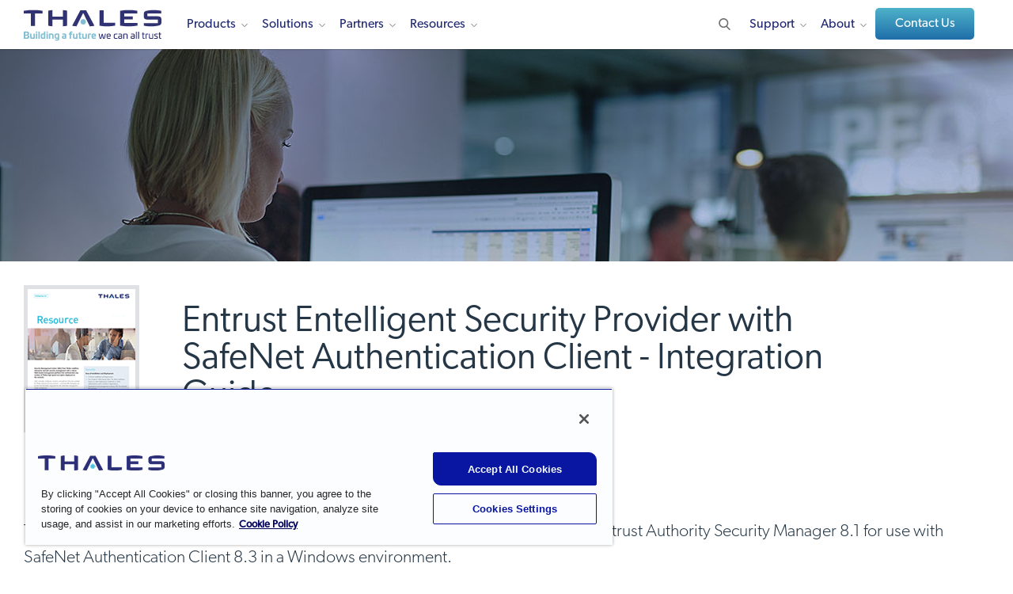

--- FILE ---
content_type: text/html; charset=UTF-8
request_url: https://cpl.thalesgroup.com/resources/access-management/entrust-entelligent-security-provider-safenet-authentication-client-integration-guide
body_size: 20711
content:
<!DOCTYPE html>
<html lang="en" dir="ltr" prefix="og: https://ogp.me/ns#">
<head>
  <meta http-equiv="Content-Type" content="text/html; charset=utf-8">
  <meta charset="utf-8" />
<link rel="shortlink" href="https://cpl.thalesgroup.com/resources/access-management/entrust-entelligent-security-provider-safenet-authentication-client-integration-guide" />
<link rel="canonical" href="https://cpl.thalesgroup.com/resources/access-management/entrust-entelligent-security-provider-safenet-authentication-client-integration-guide" />
<meta property="og:site_name" content="Thales Cloud Security Products" />
<meta property="og:type" content="website" />
<meta property="og:url" content="https://cpl.thalesgroup.com/resources/access-management/entrust-entelligent-security-provider-safenet-authentication-client-integration-guide" />
<meta property="og:title" content="Entrust Entelligent Security Provider with SafeNet Authentication Client - Integration Guide | Thales" />
<meta property="og:image" content="https://thalesgroup.widen.net/content/0oiadgoxwq/jpeg/EN-Social-Media-Illustration.jpeg?w=1200&amp;keep=c&amp;crop=yes&amp;quality=80&amp;x.portal_shortcode_generated=ujcpjems&amp;x.collection_sharename=hwdak8ra&amp;x.app=portals" />
<meta name="twitter:card" content="summary" />
<meta name="twitter:title" content="Entrust Entelligent Security Provider with SafeNet Authentication Client - Integration Guide | Thales" />
<meta name="twitter:site" content="@ThalesCloudSec" />
<meta name="twitter:creator" content="@ThalesCloudSec" />
<meta name="twitter:image" content="https://thalesgroup.widen.net/content/0oiadgoxwq/jpeg/EN-Social-Media-Illustration.jpeg?w=1200&amp;keep=c&amp;crop=yes&amp;quality=80&amp;x.portal_shortcode_generated=ujcpjems&amp;x.collection_sharename=hwdak8ra&amp;x.app=portals" />
<meta name="Generator" content="Drupal 10 (https://www.drupal.org)" />
<meta name="MobileOptimized" content="width" />
<meta name="HandheldFriendly" content="true" />
<meta name="viewport" content="width=device-width, initial-scale=1.0" />
<link rel="icon" href="/themes/thalesesecurity/favicon.ico" type="image/vnd.microsoft.icon" />
<link rel="alternate" hreflang="en" href="https://cpl.thalesgroup.com/resources/access-management/entrust-entelligent-security-provider-safenet-authentication-client-integration-guide" />

    <title>Entrust Entelligent Security Provider with SafeNet Authentication Client - Integration Guide | Thales</title>
    <meta name="viewport" content="width=device-width, initial-scale=1.0, maximum-scale=1.0,user-scalable=no">
    <meta http-equiv="X-UA-Compatible" content="IE=edge"/>
    <link rel="stylesheet" media="all" href="/sites/default/files/css/css_rx74Tk5XWoY1B-zlANEL8Foo_wy3QAVigkflQMWzdHM.css?delta=0&amp;language=en&amp;theme=thalesesecurity&amp;include=eJwNwtEJwDAIBcCFEpzJiETBROizH27fcidpCs9LkjbL9OhAo_TQYugo41D85H28mnbk4pioDr_7A-DrF_4" />
<link rel="stylesheet" media="all" href="/sites/default/files/css/css_kH8mAMRNhw4Z7Oc0Y2zDnqacMeI7z0BYIpAf7b8bA9w.css?delta=1&amp;language=en&amp;theme=thalesesecurity&amp;include=eJwNwtEJwDAIBcCFEpzJiETBROizH27fcidpCs9LkjbL9OhAo_TQYugo41D85H28mnbk4pioDr_7A-DrF_4" />

      <link rel="stylesheet" media="all" href="/themes/thalesesecurity/templates/dist/styles/main.css"/>
      
        <script src="https://use.typekit.net/ftv0kux.js"></script>
        <script>
          try {
            Typekit.load({async: true});
          } catch (e) {}
        </script>
        <!-- Marketo UTM Persisting Script Prod -->
        <script type="text/javascript" src="/themes/thalesesecurity/templates/assets/scripts/resource/utm-helper.js"></script>
                <!-- Start VWO Async SmartCode For Prod -->
        <link rel="preconnect" href="https://dev.visualwebsiteoptimizer.com" />
        <script type='text/javascript' id='vwoCode' class="optanon-category-C0002">
        window._vwo_code || (function() {
        var account_id=1099864,
        version=2.1,
        settings_tolerance=2000,
        hide_element='body',
        hide_element_style = 'opacity:0 !important;filter:alpha(opacity=0) !important;background:none !important;transition:none !important;',
        /* DO NOT EDIT BELOW THIS LINE */
        f=false,w=window,d=document,v=d.querySelector('#vwoCode'),cK='_vwo_'+account_id+'_settings',cc={};try{var c=JSON.parse(localStorage.getItem('_vwo_'+account_id+'_config'));cc=c&&typeof c==='object'?c:{}}catch(e){}var stT=cc.stT==='session'?w.sessionStorage:w.localStorage;code={nonce:v&&v.nonce,library_tolerance:function(){return typeof library_tolerance!=='undefined'?library_tolerance:undefined},settings_tolerance:function(){return cc.sT||settings_tolerance},hide_element_style:function(){return'{'+(cc.hES||hide_element_style)+'}'},hide_element:function(){if(performance.getEntriesByName('first-contentful-paint')[0]){return''}return typeof cc.hE==='string'?cc.hE:hide_element},getVersion:function(){return version},finish:function(e){if(!f){f=true;var t=d.getElementById('_vis_opt_path_hides');if(t)t.parentNode.removeChild(t);if(e)(new Image).src='https://dev.visualwebsiteoptimizer.com/ee.gif?a='+account_id+e}},finished:function(){return f},addScript:function(e){var t=d.createElement('script');t.type='text/javascript';if(e.src){t.src=e.src}else{t.text=e.text}v&&t.setAttribute('nonce',v.nonce);d.getElementsByTagName('head')[0].appendChild(t)},load:function(e,t){var n=this.getSettings(),i=d.createElement('script'),r=this;t=t||{};if(n){i.textContent=n;d.getElementsByTagName('head')[0].appendChild(i);if(!w.VWO||VWO.caE){stT.removeItem(cK);r.load(e)}}else{var o=new XMLHttpRequest;o.open('GET',e,true);o.withCredentials=!t.dSC;o.responseType=t.responseType||'text';o.onload=function(){if(t.onloadCb){return t.onloadCb(o,e)}if(o.status===200||o.status===304){_vwo_code.addScript({text:o.responseText})}else{_vwo_code.finish('&e=loading_failure:'+e)}};o.onerror=function(){if(t.onerrorCb){return t.onerrorCb(e)}_vwo_code.finish('&e=loading_failure:'+e)};o.send()}},getSettings:function(){try{var e=stT.getItem(cK);if(!e){return}e=JSON.parse(e);if(Date.now()>e.e){stT.removeItem(cK);return}return e.s}catch(e){return}},init:function(){if(d.URL.indexOf('__vwo_disable__')>-1)return;var e=this.settings_tolerance();w._vwo_settings_timer=setTimeout(function(){_vwo_code.finish();stT.removeItem(cK)},e);var t;if(this.hide_element()!=='body'){t=d.createElement('style');var n=this.hide_element(),i=n?n+this.hide_element_style():'',r=d.getElementsByTagName('head')[0];t.setAttribute('id','_vis_opt_path_hides');v&&t.setAttribute('nonce',v.nonce);t.setAttribute('type','text/css');if(t.styleSheet)t.styleSheet.cssText=i;else t.appendChild(d.createTextNode(i));r.appendChild(t)}else{t=d.getElementsByTagName('head')[0];var i=d.createElement('div');i.style.cssText='z-index: 2147483647 !important;position: fixed !important;left: 0 !important;top: 0 !important;width: 100% !important;height: 100% !important;background: white !important;display: block !important;';i.setAttribute('id','_vis_opt_path_hides');i.classList.add('_vis_hide_layer');t.parentNode.insertBefore(i,t.nextSibling)}var o=window._vis_opt_url||d.URL,s='https://dev.visualwebsiteoptimizer.com/j.php?a='+account_id+'&u='+encodeURIComponent(o)+'&vn='+version;if(w.location.search.indexOf('_vwo_xhr')!==-1){this.addScript({src:s})}else{this.load(s+'&x=true')}}};w._vwo_code=code;code.init();})();
        </script>
        <!-- End VWO Async SmartCode For Prod -->
        <!-- OneTrust Cookies Consent Notice Starts For Prod -->
        <script src="https://cdn.cookielaw.org/scripttemplates/otSDKStub.js"  type="text/javascript" charset="UTF-8" data-domain-script="50a833b9-3158-4f72-8927-19119e5def5d" ></script>
        <script type="text/javascript">
        function OptanonWrapper() { }
        </script>
        <!-- OneTrust Cookies Consent Notice Ends For Prod -->
        
        <script type="text/plain" async="" src="//www.googleadservices.com/pagead/conversion_async.js" class="optanon-category-C0004"></script>
        <cohesion-placeholder></cohesion-placeholder>
        <!-- Google Tag Manager -->
        <script>
          (function(w, d, s, l, i) {
            w[l] = w[l] || [];
            w[l].push({'gtm.start': new Date().getTime(), event: 'gtm.js'});
            var f = d.getElementsByTagName(s)[0],
              j = d.createElement(s),
              dl = l != 'dataLayer'
                ? '&l=' + l
                : '';
            j.async = true;
            j.src = 'https://www.googletagmanager.com/gtm.js?id=' + i + dl;
            f.parentNode.insertBefore(j, f);
          })(window, document, 'script', 'dataLayer', 'GTM-WLTDBRV');
        </script>
        <!-- End Google Tag Manager -->
        <!-- Bizible Script -->
        <script type="text/plain" src="//cdn.bizible.com/scripts/bizible.js" async="" class="optanon-category-C0003"></script>
        <!-- Bizible Script Ends Here -->
                  <!-- Start of Async Drift Code -->
          <script type="text/plain" class="optanon-category-C0003">
            "use strict";
            !function() {
              var t = window.driftt = window.drift = window.driftt || [];
              if (!t.init) {
                if (t.invoked)
                  return void(window.console && console.error && console.error("Drift snippet included twice."));
                t.invoked = !0,
                  t.methods = [
                    "identify",
                    "config",
                    "track",
                    "reset",
                    "debug",
                    "show",
                    "ping",
                    "page",
                    "hide",
                    "off",
                    "on"
                  ],
                  t.factory = function(e) {
                    return function() {
                      var n = Array.prototype.slice.call(arguments);
                      return n.unshift(e),
                        t.push(n),
                        t;
                    };
                  },
                  t.methods.forEach(function(e) {
                    t[e] = t.factory(e);
                  }),
                  t.load = function(t) {
                    var e = 3e5,
                      n = Math.ceil(new Date() / e) * e,
                      o = document.createElement("script");
                    o.type = "text/javascript",
                      o.async = !0,
                      o.crossorigin = "anonymous",
                      o.src = "https://js.driftt.com/include/" + n + "/" + t + ".js";
                    var i = document.getElementsByTagName("script")[0];
                    i.parentNode.insertBefore(o, i);
                  };
              }
            }();
            drift.SNIPPET_VERSION = '0.3.1';
            drift.load('st8vikni5sz6');
          </script>
          <!-- End of Async Drift Code -->
                </head>
<body class="node-11338 node-type-integration-guides"  data-id="node/11338">
<!-- Google Tag Manager (noscript) -->
<noscript>
  <iframe src="https://www.googletagmanager.com/ns.html?id=GTM-WLTDBRV" height="0" width="0" style="display:none;visibility:hidden"></iframe>
</noscript>
<!-- End Google Tag Manager (noscript) -->
<div class="hidden thales_nodeid">node/11338</div>
<div id="loader"></div>
<div class="default-en">
  <div id="block-headerenglish">
  
    
      
            <div><!-- Header - English US -->
<!-- 01-20-2026 GH -->
<!-- 01-14-2026 GH -->
<header class="fixed-top en">
<nav>
<style type="text/css">
.micro { font-size: 15px; margin: 0px 10px 5px; font-weight: 400; border-bottom: 1px solid #242a75; cursor: default;}
.right-part img {width: 265px;}
.btn-default::after {display: none;}
.subfix {margin-top:12px !important;}
.logo svg{width:100%;}
.fullwidth { width: 100% !important} 
.nolink {cursor: default;}
header nav .nav-wrap .main-nav > ul > li { margin: 0 19px 0 0; }
header nav .nav-wrap .main-nav > ul > li.developers > a:after { background-image: none;}
header nav .nav-wrap .main-nav > ul > li .sub-menu ul li .sub-menu-inner .left-part .detail-menu { max-height: unset; height: 100% !important; }
header nav .nav-wrap .main-nav > ul > li .sub-menu .col-seven .h4 { margin-bottom: 10px !important; }
header nav .nav-wrap .main-nav ul.right li.contact{ padding: 0px 0px 12px 0px; margin-top: -5px;}
header nav .nav-wrap .main-nav ul.right li.contact::after{ display: none;}
header nav .nav-wrap .main-nav ul.right li.language-changer ul.language-dropdown{ top: 45px;}
header nav .nav-wrap .main-nav ul.right li.search {margin: 0 0px 0 16px !important;}
@media (min-width: 1200px) {header .logo {margin-top:-3px;}}
@media (max-width: 1199px) and (min-width: 992px){header .logo {margin-top:0px;}}
@media (max-width: 1091px) and (min-width: 992px){.main-nav > ul > li.developers { display: none !important;}}
@media (max-width: 991px) {ul.col-three, .col-seven { height: 100% !important;}}
@media (min-width: 992px) {ul.col-three { height: 460px;} .col-seven { min-height: 460px !important;} .solutions .col-seven { min-height: 600px !important;}}
@media only screen and (max-width : 991px) {
    body {padding-top: 61px;}
    .sectionheader {display:none;}
    .sub-menu {height: unset !important;}
    header nav .nav-wrap .main-nav ul.right li.contact {padding: 20px;}
}
.btn-contact {
	text-transform: initial;
    font-size: 16px !important;
    margin: 0;
    padding: 10px 21px 10px 22px !important;
    color: #ffffff !important;
    background: -webkit-gradient(linear, left top, left bottom, from(#4eb2ca), to(#1f6ea9));
    background: -webkit-linear-gradient(top, #4eb2ca 0%, #1f6ea9 100%);
    background: -o-linear-gradient(top, #4eb2ca 0%, #1f6ea9 100%);
    background: linear-gradient(to bottom, #4eb2ca 0%, #1f6ea9 100%);
    border: 0;
    outline: none;
    cursor: pointer;
    text-decoration: none;
    font-weight: 500 !important;
    min-width: 125px !important;
    text-align: center !important;
    -webkit-transition: all 0.3s ease-out;
    -o-transition: all 0.3s ease-out;
    transition: all 0.3s ease-out;
}
.btn-contact:after {
	display: none;
	width: 0px !important;
}
.btn-contact:before {
	height: 0px !important;
}
</style>
<div class="container">
<div class="logo"><a href="/"><img src="/sites/default/files/content/thales-logo-building-a-future-we-can-all-trust.svg" alt="Thales logo | Building a Future We Can All Trust" style="width:180px; height:40px;"></a></div>

<div class="secondary-nav">
<div class="search"><img alt="Search" height="20" src="/themes/thalesesecurity/templates/dist/images/search.svg" width="20" /></div>

<div class="hamburger">
<div>&nbsp;</div>

<div>&nbsp;</div>

<div>&nbsp;</div>
</div>
</div>

<div class="nav-wrap">
<div class="main-nav">
<ul class="left">
	<li class="inner-nav products"><a href="/products">Products</a>

	<div class="sub-menu fullwidth" style="height: 460px;">
	<ul class="col-three" style="height: 460px;">
		<li class="sectionheader"><span>Products</span></li>
		<li class="overview"><a href="/products"><span>Products Overview</span></a></li>
		<li class="has-menu inner-link"><a href="/data-protection"><span>Data Security</span></a>
		<div class="sub-menu-inner" style="left: 565px;">
		<div class="col-seven" style="width: 695px;">
		<ul class="left-part">
			<li class="sectionheader"><span>Data Security</span></li>
			<li><a href="/encryption/data-security-platform">Data Security Platform</a></li>
			<li><a href="/encryption/data-security-posture-management" style="letter-spacing: -.0086em;">Data Security Posture Management</a></li>
			<li><a href="/encryption/data-discovery-and-classification">Data Discovery &amp; Classification</a></li>
			<li class="has-menu detail-link"><a href="/encryption"><span>Data at Rest Encryption</span></a>
			<div class="detail-menu" style="left: 305px; width: 390px;">
			<ul class="detail-list">
				<li class="sectionheader"><span>Data at Rest Encryption</span></li>
				<li class="overview"><a href="/encryption">Data at Rest Encryption</a></li>
				<li><a href="/encryption/transparent-encryption">Transparent Encryption</a></li>
				<li><a href="/encryption/application-data-protection">Application Data Protection</a></li>
				<li><a href="/encryption/tokenization">Tokenization</a></li>
				<li><a href="/encryption/data-masking-solutions">Data Masking Solutions</a></li>
				<li><a href="/encryption/ciphertrust-data-protection-gateway">Data Protection Gateway</a></li>
				<li><a href="/encryption/database-protection">Database Protection</a></li>
				<li><a href="/encryption/batch-data-transformation">Batch Data Transformation</a></li>
				<li><a href="/encryption/ciphertrust-ransomware-protection">Ransomware Protection</a></li>
				<li><a href="/encryption/ciphertrust-restful-data-protection">CipherTrust RESTful Data Protection</a></li>
			</ul>
			</div>
			</li>
			<li><a href="/encryption/key-management"><span>Key Management</span></a></li>
			<li><a href="/encryption/ciphertrust-secrets-management">Secrets Management</a></li>
			<li class="has-menu detail-link"><a href="/encryption/hardware-security-modules"><span>Hardware Security Modules</span></a>
			<div class="detail-menu" style="left: 305px; width: 390px;">
			<ul class="detail-list">
				<li class="sectionheader"><span>Hardware Security Modules</span></li>
				<li class="overview"><a href="/encryption/hardware-security-modules">Hardware Security Modules</a></li>
				<li><a href="/encryption/hardware-security-modules/general-purpose-hsms">General Purpose HSMs</a></li>
				<li><a href="/encryption/hardware-security-modules/payment-hsms">Payment HSMs</a></li>
				<li><a href="/encryption/data-protection-on-demand/services/luna-cloud-hsm-services">Luna Cloud HSM Services</a></li>
			</ul>
			</div>
			</li>
			<li class="has-menu detail-link"><a href="/encryption/data-protection-on-demand"><span>Data Protection on Demand</span></a>
			<div class="detail-menu" style="left: 305px; width: 390px;">
			<ul class="detail-list">
				<li class="sectionheader"><span>Data Protection on Demand</span></li>
				<li class="overview"><a href="/encryption/data-protection-on-demand">Data Protection on Demand</a></li>
				<li><a href="/encryption/data-protection-on-demand/services">Services</a></li>
				<li><a href="/encryption/data-protection-on-demand/how-it-works">How it Works</a></li>
				<li><a href="/encryption/data-protection-on-demand/cloud-managed-service-partners">Partners</a></li>
				<li><a href="/encryption/data-protection-on-demand/pricing">Pricing</a></li>
				<li><a href="/encryption/data-protection-on-demand/marketplace">Sign Up Now</a></li>
			</ul>
			</div>
			</li>
			<li><a href="/encryption/data-in-motion">Network Encryption</a></li>
			<li><a href="https://www.imperva.com/products/data-security-fabric/?utm_source=thalescpl&utm_medium=menu&utm_campaign=thales-imperva-together" target="_blank">Risk Analytics & Monitoring</a></li>
			<li><a href="/encryption/data-at-rest/sure-drop">Secure File Sharing</a></li>
			<li><a href="/encryption/devsecops-security-solutions">DevSecOps</a></li>
		</ul>

		<div class="right-part">
		<div class="image-wrap"><img loading="lazy" alt="Risk Management Strategies for Digital Processes with HSMs" height="150" src="/sites/default/files/content/top_nav/cta-hsm-anchor-trust-in-digital-world-white-paper.webp" width="265" /></div>

		<div class="h4">Risk Management Strategies for Digital Processes with HSMs</div>

		<p>Security architects are implementing comprehensive information risk management strategies that include integrated Hardware Security Modules (HSMs). Reduce risk and create a competitive advantage.</p>
		<a class="link" href="/resources/encryption/hsm-anchor-trust-in-digital-world-white-paper">Get the White Paper</a></div>
		</div>
		</div>
		</li>
		
		<li class="has-menu inner-link"><a href="https://www.imperva.com/products/application-security/?utm_source=thalescpl&utm_medium=menu&utm_campaign=thales-imperva-together" target="_blank"><span>Application Security</span></a>
		<div class="sub-menu-inner" style="left: 565px;">
		<div class="col-seven" style="width: 695px;">
		<ul class="left-part">
			<li class="sectionheader"><span>Application Security</span></li>
			<li class="overview"><a href="https://www.imperva.com/products/application-security/?utm_source=thalescpl&utm_medium=menu&utm_campaign=thales-imperva-together" target="_blank"><span>Application Security Overview</span></a></li>
			<li><a href="https://imperva.com/products/application-security/?utm_source=thalescpl&utm_medium=menu&utm_campaign=thales-imperva-together" target="_blank">Application Security Overview</a></li>
			<li><a href="https://www.imperva.com/products/ai-application-security/" target="_blank">AI Application Security</a></li>
			<li><a href="https://imperva.com/products/web-application-firewall-waf/?utm_source=thalescpl&utm_medium=menu&utm_campaign=thales-imperva-together" target="_blank">Web Application Firewall</a></li>
			<li><a href="https://imperva.com/products/advanced-bot-protection-management/?utm_source=thalescpl&utm_medium=menu&utm_campaign=thales-imperva-together" target="_blank">Advanced Bot Protection</a></li>
			<li><a href="https://imperva.com/products/api-security/?utm_source=thalescpl&utm_medium=menu&utm_campaign=thales-imperva-together" target="_blank">Unified API Security Platform</a></li>
			<li><a href="https://imperva.com/products/ddos-protection-services/?utm_source=thalescpl&utm_medium=menu&utm_campaign=thales-imperva-together" target="_blank">DDoS Protection</a></li>
			<li><a href="https://imperva.com/products/client-side-protection-csp/?utm_source=thalescpl&utm_medium=menu&utm_campaign=thales-imperva-together" target="_blank">Client-Side Protection</a></li><li><a href="https://imperva.com/products/account-takeover-protection/?utm_source=thalescpl&utm_medium=menu&utm_campaign=thales-imperva-together" target="_blank">Account Takeover Protection</a></li>
			<li><a href="https://imperva.com/products/content-delivery-network-cdn/?utm_source=thalescpl&utm_medium=menu&utm_campaign=thales-imperva-together" target="_blank">Content Delivery Network</a></li>
		</ul>

		<div class="right-part">
		<div class="image-wrap"><img loading="lazy" alt="2025 KuppingerCole Leadership Compass: API Security & Management Report" height="150" src="/sites/default/files/content/top_nav/TopNav-CTA-KuppingerCole-API-Security.webp" width="265" /></div>

		<div class="h4">2025 KuppingerCole Leadership Compass: API Security & Management Report</div>

		<p>Discover insights into vital security solutions, including API discovery and runtime protection, and a guide to the changing API security landscape, emphasizing trends like AI-driven threats and zero-trust models.</p>
		<a class="link" href="/resources/data-security/kuppingercole-leadership-compass-api-security-2025-report">Learn More</a></div>
		</div>
		</div>
		</li>
				
		<li class="has-menu inner-link"><a href="/access-management"><span>Identity & Access Management</span> </a>
		<div class="sub-menu-inner" style="left: 565px;">
		<div class="col-seven" style="width: 695px;">
		<ul class="left-part">
			<li class="sectionheader"><span>Identity & Access Management</span></li>
			<li class="has-menu detail-link"><a href="javascript:void(0)"><span>Identity Types</span> </a>
                <div class="detail-menu" style="left: 305px; width: 390px;">
                <ul class="detail-list">
                    <li class="sectionheader"><span>Identity Types</span></li>
                    <li><a href="/access-management/customer-identity">Customer Identity</a></li>
					<li><a href="/access-management/workforce-identity"><span>Workforce Identity</span></a></li>
					<li><a href="/access-management/b2b-identity">B2B Identity</a></li>
					<li><a href="/access-management/gig-worker-identity">Gig Worker Identity</a></li>
                </ul>
                </div>
			</li>
			<li class="has-menu detail-link"><a href="javascript:void(0)"><span>Capabilities</span> </a>
                <div class="detail-menu" style="left: 305px; width: 390px;">
                <ul class="detail-list">
                    <li class="sectionheader"><span>Capabilities</span></li>
                    <li><a href="/access-management/adaptive-access-control">Adaptive Access Control</a></li>
                    <li><a href="/access-management/byoi-social-login">BYOI & Social Login</a></li>
                    <li><a href="/access-management/consent-preference-management">Consent & Preference Management</a></li>
                    <li><a href="/access-management/delegated-user-management">Delegated User Management</a></li>
                    <li><a href="/access-management/externalized-authorization">Externalized Authorization</a></li>
		            <li><a href="/access-management/federated-identity">Federated Identity Management</a></li>
                    <li><a href="/access-management/fraud-risk-management">Fraud & Risk Management</a></li>
					<li><a href="/access-management/identity-verification">Identity Verification</a></li>
					<li><a href="/access-management/multi-factor-authentication">Multi-Factor Authentication</a></li>
					<li><a href="/access-management/risk-based-authentication">Risk-based Authentication</a></li>
                    <li><a href="/access-management/single-sign-on">Single Sign-On (SSO)</a></li>
					<li><a href="/access-management/strong-customer-authentication">Strong Customer Authentication</a></li>
                    <li><a href="/access-management/user-journey-orchestration">User Journey Orchestration</a></li>
				</ul>
			</div>
			</li>
			<li class="has-menu detail-link"><a href="javascript:void(0)"><span>Product Types</span></a>
			<div class="detail-menu" style="left: 305px; width: 390px;">
			<ul class="detail-list">
				<li class="sectionheader"><span>Product Types</span></li>
	            <li><a href="/access-management/digital-banking">Digital Banking</a></li>
				<li><a href="/access-management/eherkenning">eHerkenning</a></li>
				<li><a href="/access-management/authenticators/fido-devices">FIDO Passkeys and Devices</a></li>
				<li><a href="/access-management/on-prem-authentication-management">On-Prem Management Platforms</a></li>
				<li><a href="/access-management/onewelcome-identity-platform">OneWelcome</a></li>
				<li><a href="/access-management/authenticators/one-time-password-otp">OTP Authenticators</a></li>
				<li><a href="/access-management/authenticators/mobilepass-otp-download">MobilePASS+</a></li>
				<li><a href="/access-management/authenticators/passwordless-authentication">Passwordless Authentication</a></li>
				<li><a href="/access-management/authenticators/pki-usb-authentication">PKI USB Tokens</a></li>
				<li><a href="/access-management/safenet-trusted-access">SafeNet Trusted Access</a></li>
				<li><a href="/access-management/authenticators/pki-smart-cards">Smart Cards</a></li>
				<li><a href="/access-management/smart-card-readers">Smart Card Readers</a></li>
				<li><a href="/access-management/authenticators/tokenless-authentication">Tokenless Authentication</a></li>
			</ul>
			</div>
			</li>
            <li><a href="/access-management/demo-request">Request a Demo</a></li>
			<li><a href="/access-management/idaas-cloud-sso-free-trial"><span>Free Trial: SafeNet Trusted Access</span></a></li>
        </ul>

		<div class="right-part">
		<div class="image-wrap"><img loading="lazy" alt="Access Management Handbook" height="150" src="/sites/default/files/content/top_nav/cta-access-management-handbook.webp" width="265" /></div>

		<div class="h4">Access Management Handbook</div>

		<p>Get everything you need to know about Access Management, including the difference between authentication and access management, how to leverage cloud single sign on.</p>
		<a class="link" href="/resources/access-management/access-management-handbook">Get the eBook</a></div>
		</div>
		</div>
		</li>
		<li class="has-menu inner-link"><a href="/software-monetization"><span>Software Monetization</span></a>
		<div class="sub-menu-inner" style="left: 565px;">
		<div class="col-seven" style="width: 695px;">
		<ul class="left-part">
			<li class="sectionheader"><span>Software Monetization</span></li>
			<li class="overview"><a href="/software-monetization"><span>Software Monetization Overview</span></a></li>
			<li><a href="/software-monetization/software-license-management">License Management</a></li>
			<li><a href="/software-monetization/entitlement-management-solutions">Entitlement Management</a></li>
			<li><a href="/software-monetization/rights-management-system-rms">Rights Management System</a></li>
            <li><a href="/software-monetization/software-ip-protection">Software and IP protection</a></li>
			<li><a href="/software-monetization/usage-intelligence">Software Usage Intelligence</a></li>
			<li><a href="/software-monetization/all-products">All Software Monetization Products</a></li>
			<li><a href="/software-monetization/sentinel-demo-tours"><span>Interactive Product Tours</span></a></li>
			<li><a href="/software-monetization/sentinel-free-trial"><span>Request a Free Trial</span></a></li>
		</ul>

		<div class="right-part">
		<div class="image-wrap left-align"><img loading="lazy" alt="How to Get Software Licensing Right The First Time" height="150" src="/sites/default/files/content/white-paper/cta/how-to-get-licensing-right-wp-cta.webp" width="265" /></div>

		<div class="h4">How to Get Software Licensing Right&nbsp;The First Time</div>

		<div class="h5">Navigate The Process of Licensing, Delivering, and Protecting Your Software</div>
			
		<p>Get the practical guide to software licensing the first time with comprehensive strategies that consider people, processes, and technology.</p>
		<a class="link" href="/resources/software-monetization/how-to-get-licensing-right-white-paper">Get the White Paper</a></div>
		</div>
		</div>
		</li>	
	</ul>

	<div class="col-seven">
	<div class="left-part">
	<div class="h4">How We Can Help</div>

	<p>You can rely on Thales to help protect and secure access to your most sensitive data and software wherever it is created, shared or stored.</p>
	</div>

	<div class="right-part">
	<div class="image-wrap left-align"><img alt="2025 Data Threat Report" height="150" src="/sites/default/files/content/top_nav/DTR-2025-CTA-TopNav.webp" width="265" /></div>
	<div class="h4">2025 Data Threat Report</div>	
	<div class="h4">AI, Quantum and<br>the Evolving Data Threatscape</div>	
	<p>Discover the 2025 Thales Data Threat Report — your essential guide to the latest global data security trends, emerging tech risks, and actionable insights to strengthen enterprise-wide defenses and drive strategic security collaboration.</p>
	<a class="link" href="/data-threat-report">Get Your Copy Today</a></div>

	</div>
	</div>
	</li>
	<li class="inner-nav solutions"><a href="/solutions">Solutions</a>
	<div class="sub-menu fullwidth" style="height: 600px;">
	<ul class="col-three" style="height: 600px;">
		<li class="sectionheader"><span>Solutions</span></li>
		<li class="overview"><a href="/solutions"><span>Solutions Overview</span></a></li>
		<li class="has-menu inner-link"><a href="/solutions#use_case"><span>By Use Case</span> </a>
		<div class="sub-menu-inner" style="left: 565px;">
		<div class="col-seven" style="width: 695px;">
		<ul class="left-part" style="max-height: 620px;">
			<li class="sectionheader"><span>By Use Case</span></li>
			<li class="has-menu detail-link"><a href="/data-security/ai-cybersecurity-solutions"><span>AI Security</span></a>
			<div class="detail-menu" style="left: 305px; width: 390px;">
			<ul class="detail-list">
				<li class="sectionheader"><span>AI Security</span></li>
				<li class="overview"><a href="/data-security/ai-cybersecurity-solutions">AI Security</a></li>
				<li><a href="/data-security/ai-cybersecurity-solutions">AI Security Fabric</a></li>
				<li><a href="/data-security/retrieval-augmented-generation-rag">RAG Data Security</a></li>
				<li><a href="https://www.imperva.com/products/ai-application-security/" target="_blank">AI Application Security</a></li>
			</ul>
			</div>
			</li>
			<li><a href="/encryption/5g-security">5G Security</a></li>
			<li class="has-menu detail-link"><a href="/access-management/network-access-control-solutions"><span>Access Security </span></a>
			<div class="detail-menu" style="left: 305px; width: 390px;">
			<ul class="detail-list">
				<li class="sectionheader"><span>Access Security</span></li>
				<li class="overview"><a href="/access-management/network-access-control-solutions">Access Security</a></li>
				<li><a href="/access-management/secure-remote-access-solutions">Secure Remote Access</a></li>
				<li><a href="/access-management/vpn-security-authentication">Secure VPN Access </a></li>
				<li><a href="/access-management/saas-security-cloud-access-control">Secure Cloud Access </a></li>
				<li><a href="/access-management/secure-access-to-vdi-solutions">VDI Security Solutions</a></li>
				<li><a href="/access-management/two-factor-authentication-2fa">2FA Solutions </a></li>
				<li><a href="/access-management/web-based-applications-single-sign-on-solutions">Web and Cloud SSO </a></li>
				<li><a href="/access-management/physical-logical-access-control">Physical &amp; Logical Access Control </a></li>
				<li><a href="/access-management/cyber-insurance-mfa-requirement">MFA for Cyber Insurance </a></li>
			</ul>
			</div>
			</li>
			<li><a href="/encryption/blockchain">Blockchain</a></li>
			<li class="has-menu detail-link"><a href="/cloud-security"><span>Cloud Security</span></a>
			<div class="detail-menu" style="left: 305px; width: 390px;">
			<ul class="detail-list">
				<li class="sectionheader"><span>Cloud Security</span></li>
				<li class="overview"><a href="/cloud-security">Cloud Security</a></li>
				<li><a href="/encryption/amazon-web-services-aws">Amazon Web Services </a></li>
				<li><a href="/encryption/bring-your-own-encryption">Bring Your Own Encryption (BYOE)</a></li>
				<li><a href="/encryption/cloud-data-encryption">Cloud Data Encryption</a></li>
				<li><a href="/access-management/cloud-sso">Cloud SSO</a></li>
				<li><a href="/cloud-security/google-cloud-platform">Google Cloud</a></li>
				<li><a href="/encryption/hardware-security-modules/hybrid-hsms">Luna HSMs – Hybrid, On-Premises and Cloud HSM</a></li>
				<li><a href="/encryption/microsoft-azure">Microsoft Azure </a></li>
				<li><a href="/cloud-security/encryption/double-key-encryption">Microsoft Double Key Encryption (DKE)</a></li>
				<li><a href="/cloud-security/enterprise-users">Multi-Cloud Security</a></li>
				<li><a href="/cloud-security/oracle-oci-key-management">Oracle Cloud Infrastructure</a></li>
		  		<li><a href="/cloud-security/your-data-their-cloud">Your Data Their Cloud</a></li>
			</ul>
			</div>
			</li>
			<li class="has-menu detail-link"><a href="/encryption/data-security-and-encryption"><span>Data Security &amp; Encryption</span></a>
			<div class="detail-menu" style="left: 305px; width: 390px;">
			<ul class="detail-list">
				<li class="sectionheader"><span>Data Security &amp; Encryption</span></li>
				<li class="overview"><a href="/encryption/data-security-and-encryption">Data Security &amp; Encryption</a></li>
				<li><a href="/encryption/advanced-persistent-threats-apts">Advanced Persistent Threats (APTs)</a></li>
				<li><a href="/encryption/big-data-security-solutions">Big Data Security</a></li>
				<li><a href="/encryption/database-security">Database Security and Encryption</a></li>
				<li><a href="/encryption/devsecops-security-solutions">DevSecOps</a></li>
				<li><a href="/encryption/docker-security">Docker Encryption</a></li>
				<li><a href="/encryption/ciphertrust-transparent-data-encryption-kubernetes">Encryption for Kubernetes</a></li>
				<li><a href="/encryption/ciphertrust-transparent-encryption-userspace">Encryption UserSpace</a></li>
				<li><a href="/encryption/database-security/mongodb-encryption">MongoDB Encryption</a></li>
				<li><a href="/encryption/database-security/sql-mssql-encryption">MS SQL Server Encryption</a></li>
				<li><a href="/encryption/database-security/nosql-encryption">NoSQL Encryption </a></li>
				<li><a href="/encryption/database-security/oracle-database-encryption">Oracle Database Encryption </a></li>
				<li><a href="/encryption/database-security/postgresql-database-encryption">PostgreSQL Database Encryption </a></li>
				<li><a href="/encryption/sap-data-security">SAP Data Security </a></li>
				<li><a href="/encryption/database-security/unstructured-data-protection">Securing Unstructured Files </a></li>
				<li><a href="/encryption/database-security/tde-key-management">TDE Key Management </a></li>
				<li><a href="/encryption/virtual-environment-security">Virtual Environment Security</a></li>
			</ul>
			</div>
			</li>
            <li><a href="/compliance/data-sovereignty">Data Sovereignty</a></li>
			<li><a href="/data-protection/digital-transformation">Digital Transformation</a></li>
			<li class="has-menu detail-link"><a href="/industry/iot-security"><span>IoT Security</span></a>
			<div class="detail-menu" style="left: 305px; width: 390px;">
			<ul class="detail-list">
				<li class="sectionheader"><span>IoT Security</span></li>
				<li class="overview"><a href="/industry/iot-security">IoT Security</a></li>
				<li><a href="/encryption/iot/smart-grid-security">Smart Grid Security</a></li>
				<li><a href="/iot/connected-cars">IoT Connected Car </a></li>
				<li><a href="/iot/secure-manufacturing">IoT Secure Manufacturing </a></li>
				<li><a href="/data-protection/healthcare-data-security-solutions">IoT Healthcare </a></li>
			</ul>
				
				
			</div>
			</li>
			<li class="has-menu detail-link"><a href="/encryption/transaction-payment-security"><span>Payment &amp; Transactions </span></a>
			<div class="detail-menu" style="left: 305px; width: 390px;">
			<ul class="detail-list">
				<li class="sectionheader"><span>Payment &amp; Transactions</span></li>
				<li class="overview"><a href="/encryption/transaction-payment-security">Payment &amp; Transactions</a></li>
				<li><a href="/encryption/secure-payments">Secure Payments</a></li>
				<li><a href="/encryption/point-to-point-encryption-p2pe">Point-to-Point Encryption </a></li>
				<li><a href="/data-protection/secure-digital-signatures">Document Signing</a></li>
				<li><a href="/encryption/emv-and-payment-card-issuance">EMV &amp; Payment Card Issuance</a></li>
				<li><a href="/encryption/host-card-emulation">Host Card Emulation</a></li>
				<li><a href="/encryption/mobile-card-payments">Mobile Card Payments</a></li>
				<li><a href="/encryption/mpos">mPOS </a></li>
				<li><a href="/encryption/payment-processing">Payment Processing</a></li>
				<li><a href="/encryption/credit-card-pin-management">Secure Credit Card &amp; Pin Management</a></li>
			</ul>
			</div>
			</li>
			<li class="has-menu detail-link"><a href="/data-protection/pki-credential-management"><span>PKI Credential Management</span> </a>
			<div class="detail-menu" style="left: 305px; width: 390px;">
			<ul class="detail-list">
				<li class="sectionheader"><span>PKI Credential Management</span></li>
				<li class="overview"><a href="/data-protection/pki-credential-management">PKI Credential Management</a></li>
				<li><a href="/access-management/security-applications/authentication-client-token-management">PKI Middleware</a></li>
				<li><a href="/access-management/authenticators/pki-smart-cards">PKI Authentication</a></li>
				<li><a href="/data-protection/pki-security-solutions">PKI Security</a></li>
			</ul>
			</div>
			</li>
			<li class="has-menu detail-link"><a href="/data-protection/pki-security-solutions"><span>PKI Security Solutions</span> </a>
			<div class="detail-menu" style="left: 305px; width: 390px;">
			<ul class="detail-list">
				<li class="sectionheader"><span>PKI Security Solutions</span></li>
				<li class="overview"><a href="/data-protection/pki-security-solutions">PKI Security Solutions</a></li>
				<li><a href="/encryption/tls-ssl-security-certificate">TLS/SSL Key Security</a></li>
				<li><a href="/data-protection/secure-digital-signatures/code-signing">Code Signing </a></li>
				<li><a href="/data-protection/secure-digital-signatures">Secure Digital Signatures</a></li>
				<li><a href="/data-protection/secure-digital-signatures/electronic-invoicing">Electronic Invoicing </a></li>
				<li><a href="/data-protection/secure-digital-signatures/dns-security-dnssec">DNS Security </a></li>
				<li><a href="/access-management/email-encryption">Email Encryption </a></li>
			</ul>
			</div>
			</li>
			<li class="has-menu detail-link"><a href="/encryption/post-quantum-crypto-agility"><span>Quantum</span></a>
			<div class="detail-menu" style="left: 305px; width: 390px;">
			<ul class="detail-list">
				<li class="sectionheader" style="display:none;"><span>Quantum</span></li>
				<li class="overview"><a href="/encryption/post-quantum-crypto-agility">Quantum</a></li>
			</ul>
            <div class="image-wrap left-align" style="margin-bottom: 15px;"><img loading="lazy" alt="Are You Post-Quantum Ready?" height="150" src="/sites/default/files/content/top_nav/Post-Quantum-Crypto-Agility-Tool-cta.webp" width="265" /></div>

            <div class="h4">Are You Post-Quantum Ready?</div>

            <p>Although post-quantum is projected to be a few years away, an enterprise must start planning today to be post-quantum ready. Take this free risk assessment to learn if your organization is at risk of a post-quantum breach.</p>
            <a class="link" href="/encryption/post-quantum-crypto-agility-tool">TEST YOUR QUANTUM READINESS</a>
				
			</div>
			</li>
			<li><a href="/encryption/ransomware-solutions">Ransomware Solutions</a></li>
			<li><a href="/cloud-security/remote-workforce-challenges">Remote Workforces Challenges</a></li>
			<li class="has-menu detail-link"><a href="/software-monetization"><span>Software Monetization</span></a>
			<div class="detail-menu" style="left: 305px; width: 390px;">
			<ul class="detail-list">
				<li class="sectionheader"><span>Software Monetization</span></li>
				<li class="overview"><a href="/software-monetization">Software Monetization</a></li>
                <li><a href="/software-monetization/software-license-management">Software License Management</a></li>
                <li><a href="/software-monetization/entitlement-management-solutions">Entitlement Management</a></li>
                <li><a href="/software-monetization/software-packaging-pricing">Software Packaging &amp; Pricing</a></li>
                <li><a href="/software-monetization/software-usage-tracking-reporting">Software Usage Tracking &amp; Reporting</a></li>
                <li><a href="/software-monetization/software-protection-licensing">Software Protection &amp; Licensing</a></li>
    			<li><a href="/software-monetization/capture-revenue-opportunities">Capture Revenue Opportunities</a></li>
			</ul>
			</div>
			</li>
			<li><a href="/cloud-security/zero-trust">Zero Trust Security</a></li>
		</ul>

		<div class="right-part">
		<div class="image-wrap left-align"><img loading="lazy" alt="Best Practices For Secure Cloud Migration" height="150" src="/sites/default/files/content/top_nav/cta-best-practices-secure-cloud-migration-white-paper.webp" width="265" /></div>

		<div class="h4">Best Practices for Secure Cloud Migration</div>

		<p>It's a Multi-Cloud World. Thales can help secure your cloud migration.</p>
		<a class="link" href="/resources/cloud-security/best-practices-secure-cloud-migration-white-paper">GET THE WHITE PAPER</a></div>
		</div>
		</div>
		</li>
		<li class="has-menu inner-link"><a href="/solutions#industry"><span>By Industry</span></a>
		<div class="sub-menu-inner" style="left: 565px;">
		<div class="col-seven" style="width: 695px;">
		<ul class="left-part">
			<li class="sectionheader"><span>By Industry</span></li>
			<li><a href="/industry/connected-car-protection">Automotive </a></li>
			<li><a href="/industry/critical-infrastructure-data-security">Critical Infrastructure</a></li>   
            <li><a href="/industry/education-solutions">Education </a></li>
			<li class="has-menu detail-link"><a href="/industry/government-data-security"><span>Government</span></a>
			<div class="detail-menu" style="left: 305px; width: 390px;">
			<ul class="detail-list">
				<li class="sectionheader"><span>Government</span></li>
				<li class="overview"><a href="/industry/government-data-security">Government </a></li>
				<li><a href="/industry/government/federal-government-cyber-security">Federal Government </a></li>
				<li><a href="/industry/government/state-local-government-data-security">State and Local Government </a></li>
				<li><a href="/industry/government/law-enforcement-data-security">Law Enforcement </a></li>
			</ul>
			</div>
			</li>
			<li><a href="/industry/financial-data-security">Financial Services </a></li>
			<li><a href="/industry/healthcare-data-security-solutions">Healthcare </a></li>
			<li><a href="/industry/insurance-provider-data-security">Insurance Providers </a></li>
			<li><a href="/industry/manufacturing-data-security">Manufacturing and Industrial</a></li>
			<li><a href="/industry/media-and-entertainment-data-security">Media and Entertainment </a></li>
			<li><a href="/industry/retail-data-security">Retail </a></li>
			<li><a href="/industry/cloud-saas-provider-solutions">SaaS Providers and Consumers</a></li>
			<li><a href="/industry/telecom-data-security-solutions">Telecommunications</a></li>
			</ul>

		<div class="right-part">
		<div class="image-wrap left-align"><img loading="lazy" alt="2025 Thales Data Threat Report - Financial Services Edition" height="150" src="/sites/default/files/content/top_nav/FinServ-DTR-CTA-TopNav.webp" width="265" /></div>

		<div class="h4">2025 Thales Data Threat Report - Financial Services Edition</div>

		<p>Dive into the 2025 Data Threat Report on security challenges in the financial services industry. Discover key strategies for protecting data in complex financial environments.</p>
		<a class="link" href="/financial-services-data-threat-report">GET THE REPORT</a></div>
		</div>
		</div>
		</li>
		<li class="has-menu inner-link"><a href="/solutions#compliance"><span>By Compliance</span></a>
		<div class="sub-menu-inner" style="left: 565px;">
		<div class="col-seven" style="width: 695px;">
		<ul class="left-part">
			<li class="sectionheader"><span>By Compliance</span></li>
			<li class="has-menu detail-link"><a href="/solutions#compliance"><span>Global</span></a>
			<div class="detail-menu" style="left: 305px; width: 390px;">
			<ul class="detail-list">
				<li class="sectionheader"><span>Global</span></li>
				<li><a href="/compliance/basel-compliance-solutions">Basel Compliance Solutions</a></li>
				<li><a href="/compliance/data-breach-notifications-laws">Data Breach Notification Laws</a></li>
				<li><a href="/compliance/data-sovereignty">Data Sovereignty </a></li>
				<li><a href="/compliance/gdpr-compliance">GDPR </a></li>
				<li><a href="/compliance/iso-277992016-compliance">ISO 27799:2016 Compliance </a></li>
				<li><a href="/compliance/solutions-for-iso-iec-27001-2022-compliance">ISO/IEC 27001:2022 Compliance</a></li>
				<li><a href="/compliance/isoiec-270022013-compliance">ISO/IEC 27002:2013 Compliance </a></li>
				<li><a href="/compliance/pci-dss-compliance">PCI DSS </a></li>
				<li><a href="/compliance/pci-hsm">PCI HSM </a></li>
				<li><a href="/compliance/swift-csc-compliance">Swift CSC </a></li>
				<li><a href="/compliance/fips-common-criteria-validations">Validations and Certifications </a></li>
			</ul>
			</div>
			</li>
			<li class="has-menu detail-link"><a href="/solutions#compliance"><span>Americas</span> </a>
			<div class="detail-menu" style="left: 305px; width: 390px;">
			<ul class="detail-list">
				<li class="sectionheader"><span>Americas</span></li>
				<li><a href="/compliance/americas/brazil-general-data-protection-law">Brazil - LGPD</a></li>
				<li><a href="/compliance/americas/california-consumer-privacy-act-compliance-solutions-ccpa-compliance">CCPA (California Consumer Privacy Act) </a></li>
				<li><a href="/compliance/cisa-zero-trust-compliance">CISA Zero Trust Maturity Model</a></li>	
				<li><a href="/compliance/cjis-compliance">CJIS</a></li>
				<li><a href="/compliance/cmmc-cybersecurity-compliance-solutions">Cybersecurity Maturity Model - CMMC</a></li>
				<li><a href="/compliance/epcs-dea-fda-compliance">FDA/DEA - EPCS</a></li>
				<li><a href="/compliance/americas/nist-800-53-fedramp/fedramp">FedRamp</a></li>
				<li><a href="/compliance/americas/nist-800-53-fedramp/fisma">FISMA</a></li>
				<li><a href="/compliance/americas/nist-800-53-fedramp/fips-199-and-fips-200">FIPS 199 and FIPS 200 </a></li>
				<li><a href="/compliance/americas/fips-140-2">FIPS 140-2 </a></li>
				<li><a href="/compliance/fips-140-3">FIPS 140-3 </a></li>
				<li><a href="/compliance/glba-compliance">GLBA </a></li>
				<li><a href="/compliance/hipaa-hitech-compliance">HIPAA </a></li>
				<li><a href="/compliance/americas/mexico-data-protection-law">Mexico - Data Protection Law </a></li>
				<li><a href="/compliance/americas/naic-insurance-data-security-model-law-compliance">NAIC Insurance Data Security Model Law Compliance </a></li>
				<li><a href="/compliance/new-york-cybersecurity-regulation">New York State Cybersecurity Requirements for Financial Services Companies Compliance</a></li>
				<li><a href="/compliance/credit-union-compliance-ncua">NCUA Regulatory Compliance </a></li>
				<li><a href="/compliance/americas/nist-800-53-fedramp/nist-800-53-revision-4">NIST 800-53, Revision 4 </a></li>
				<li><a href="/compliance/nist-csf-2-framework-solutions">NIST CSF 2.0</a></li>
				<li><a href="/compliance/americas/pipeda-compliance">PIPEDA Compliance </a></li>
				<li><a href="/compliance/sox-compliance-sarbanes-oxley">SOX </a></li>
				<li><a href="/compliance/americas/secure-telephone-identity-revisited-stir-shaken">STIR/SHAKEN</a></li>
			</ul>
			</div>
			</li>
			<li class="has-menu detail-link"><a href="/solutions#compliance"><span>EMEA</span></a>
			<div class="detail-menu" style="left: 305px; width: 390px;">
			<ul class="detail-list">
				<li class="sectionheader"><span>EMEA</span></li>
				<li><a href="/compliance/emea/defcon-658">DEFCON 658</a></li>
				<li><a href="/compliance/emea/data-security-compliance-dora-resilience-act">DORA</a></li>
				<li><a href="/compliance/emea/saudi-arabia-essential-cybersecurity-controls-ecc">ECC</a></li>
				<li><a href="/compliance/eidas">eIDAS</a></li>
				<li><a href="/compliance/gdpr-compliance">GDPR</a></li>
				<li><a href="/compliance/emea/nis2-directive-goal-enhance-cybersecurity-across-the-eu">NIS2</a></li>
				<li><a href="/compliance/emea/psd2">PSD2</a></li>
				<li><a href="/compliance/emea/schrems-ii">Schrems II</a></li>
				<li><a href="/compliance/emea/south-africa-popi-act">South Africa POPI Act</a></li>
			</ul>
			</div>
			</li>
			<li class="has-menu detail-link"><a href="/solutions#compliance"><span>APAC</span></a>
			<div class="detail-menu" style="left: 305px; width: 390px;">
			<ul class="detail-list">
				<li class="sectionheader"><span>APAC</span></li>
				<li><a href="/compliance/apac/data-security-compliance-asic-market">Australia ASIC Market Integrity Rules</a></li>
				<li><a href="/compliance/apac/australia-cps-234-information-security">Australia APRA CPS234</a></li>
				<li><a href="/compliance/apac/australia-cryptography-guidelines-compliance">Australia Cryptography Guidelines</a></li>
				<li><a href="/compliance/privacy-act-australia">Australia Privacy Amendment</a></li>
				<li><a href="/compliance/apac/australia-soci-act-compliance">Australia SOCI Act</a></li>
				<li><a href="/compliance/apac/bangladesh-data-security-compliance-guideline-ict-security">Bangladesh ICT Security Guideline</a></li>
				<li><a href="/compliance/apac/personal-information-security-specification-cybersecurity-law-in-china">China Personal Information Security Specification</a></li>
				<li><a href="/compliance/apac/hong-kong-critical-infrastructure-bill"><span>Hong Kong CI Bill</span></a></li>
				<li><a href="/compliance/apac/complying-with-hkma-digital-asset-guidelines">Hong Kong Digital Assets Guidelines</a></li>
				<li><a href="/compliance/apac/hk-cloud-computing-security-guide">Hong Kong Practice Guide for Cloud Computing Security</a></li>
				<li><a href="/compliance/apac/secure-tertiary-data-backup-guideline-hong-kong-compliance">Hong Kong Secure Tertiary Data Backup (STDB) Guideline</a></li>
				<li><a href="/compliance/apac/virtual-asset-trading-platforms-operators">Hong Kong Virtual Asset Trading Platforms Operators Guideline</a></li>
				<li><a href="/compliance/apac/india-cscrf-sebi-cybersecurity-compliance">India CSCRF by SEBI</a></li>
				<li><a href="/compliance/apac/india-digital-personal-data-protection-act">India Digital Personal Data Protection Act</a></li>
				<li><a href="/compliance/apac/framework-sebi-adoption-cloud-services">India Framework for Adoption of Cloud Services by SEBI</a></li>
				<li><a href="/compliance/apac/data-security-compliance-for-indian-insurance-industry">India IRDAI ICS Guidelines</a></li>
				<li><a href="/compliance/apac/data-security-compliance-it-outsourcing-india">India RBI Outsourcing of IT Services Directions</a></li>
				<li><a href="/compliance/apac/indonesia-personal-data-protection-law">Indonesia Personal Data Protection Law</a></li>
				<li><a href="/compliance/apac/data-security-compliance-japan-act-on-protection-of-personal-information">Japan Act on Protection of Personal Information</a></li>
				<li><a href="/compliance/apac/fisc-security-guidelines-japan-financial-institutions">Japan FISC</a></li>
				<li><a href="/compliance/apac/japan-my-number">Japan My Number Compliance</a></li>
				<li><a href="/compliance/j-sox-compliance">J-Sox </a></li>
				<li><a href="/compliance/apac/korea-personal-information-information-security-management-system-compliance">Korea Personal Information and Information Security Management System (ISMS-P)</a></li>
				<li><a href="/compliance/apac/monetary-authority-of-singapore-guidance">Monetary Authority of Singapore</a></li>
				<li><a href="/compliance/data-privacy-act-philippines">Philippines Data Privacy Act of 2012</a></li>
				<li><a href="/compliance/apac/data-security-compliance-npc-circular-2023-06">Philippines NPC Circular 2023-06</a></li>
				<li><a href="/compliance/apac/malaysia-bnm-risk-management-in-technology-rmit-policy">Risk Management in Technology (RMiT) Policy</a></li>
				<li><a href="/compliance/apac/singapore-mas-advisory-on-quantum">Singapore MAS Advisory On Quantum</a></li>
				<li><a href="/compliance/apac/recommendations-for-public-sector-data-security-singapore">Singapore Public Sector Data Security</a></li>
				<li><a href="/compliance/apac/singapore-ccop-2-critical-information-infrastructure">Singapore CCoP2.0</a></li>
				<li><a href="/compliance/apac/south-koreas-pipa">South Korea's PIPA</a></li>
				<li><a href="/compliance/apac/bot-it-risk-management-guidelines-thailand">Thailand BOT - IT Risk Guidelines</a></li>
				<li><a href="/compliance/apac/guidelines-supervision-management-it-risks-oic-thailand">Thailand OIC - IT Risk Guidelines</a></li>
				<li><a href="/compliance/apac/guidelines-provision-it-systems-sec">Thailand SEC - IT Systems Guidelines</a></li>
				<li><a href="/compliance/apac/uidais-aadhaar-number-regulation-compliance">UIDAI's Aadhaar Number Regulation Compliance</a></li>
				<li><a href="/compliance/apac/data-security-compliance-vietnam-pdpd">Vietnam Personal Data Protection Decree</a></li>
			</ul>
			</div>
			</li>
		</ul>

		<div class="right-part">
		<div class="image-wrap left-align"><img loading="lazy" alt="Data Breach Notifications Map" height="150" src="/sites/default/files/content/top_nav/cta-compliance-map-global.webp" width="265" /></div>

		<div class="h4">Protect Your Organization from Data Breach Notification Requirements</div>

		<p>Data breach disclosure notification laws vary by jurisdiction, but almost universally include a "safe harbor" clause.</p>
		<a class="link" href="/compliance/data-breach-notifications-laws">LEARN MORE</a></div>
		</div>
		</div>
		</li>
	</ul>

	<div class="col-seven">
	<div class="left-part">
	<div class="h4">Solutions to Secure Your Digital Transformation</div>

	<p>Whether it's securing the cloud, meeting compliance mandates or protecting software for the Internet of Things, organizations around the world rely on Thales to accelerate their digital transformation.</p>
	</div>

	<div class="right-part">
	<div class="image-wrap left-align"><img alt="Implementing Strong Authentication for Office 365" height="150" src="/sites/default/files/content/top_nav/cta-office-365-strong-authentication-solution-brief.webp" width="265" /></div>

	<div class="h4">Implementing Strong Authentication for Office 365</div>

	<p>Mitigate the risk of unauthorized access and data breaches.</p>
	<a class="link" href="/resources/access-management/office-365-strong-authentication-solution-brief">Learn More</a></div>
	</div>
	</div>
	</li>
	<li class="inner-nav partners"><a href="/partners/overview">Partners</a>
	<div class="sub-menu">
	<ul class="col-three" style="height: 460px;">
		<li class="sectionheader"><span>Partners</span></li>
		<li class="overview"><a href="/partners/overview"><span>Partners Overview</span></a></li>
		<li><a href="/partners/partner-search"><span>Find a Partner</span></a></li>
		<li><a href="/partners/become-partner"><span>Become a Partner</span></a></li>
		<li><a href="/partners/reseller-partners"><span>Channel Partners</span></a></li>
		<li><a href="/partners/managed-service-providers-partners"><span>Managed Service Providers</span></a></li>
		<li><a href="/partners/technology-partners"><span>Technology Partners</span></a></li>
		<li><a href="/partners/oem-partners"><span>OEM Partners</span></a></li>
		<li><a href="/partners/advisory-partners"><span>Advisory Partners</span></a></li>
		<li><a href="/partners/cloud-partners"><span>Cloud Partners</span></a></li>
		<li><a href="/partners/partner-login"><span>Partner Portal Login</span></a></li>
	</ul>

	<div class="col-seven">
	<div class="left-part">
	<div class="h4">Thales Accelerate<br />
	Partner Network</div>

	<p>Thales Partner Ecosystem includes several programs that recognize, rewards, supports and collaborates to help accelerate your revenue and differentiate your business. Provide more value to your customers with Thales's Industry leading solutions. Learn more to determine which one is the best fit for you.</p>
	</div>

	<div class="right-part">
	<div class="image-wrap left-align"><img loading="lazy" alt="Thales Accelerate Partner Network" height="150" src="/sites/default/files/content/top_nav/accelerate-partner-network-value-proposition-brochure-cta.webp" width="265" /></div>

	<p>The Thales Accelerate Partner Network provides the skills and expertise needed to accelerate results and secure business with Thales technologies.</p>
	<a class="link" href="/resources/partners/accelerate-partner-network-value-proposition-brochure">Get the Brochure</a></div>
	</div>
	</div>
	</li>
	<li class="inner-nav resources"><a href="/resources">Resources</a>
	<div class="sub-menu">
	<ul class="col-three" style="height: 460px;">
		<li><span>Area of Interest</span></li>
		<li class="has-menu inner-link"><a href="/resources?aoi=data_security"><span>Data Security</span></a>
		<div class="sub-menu-inner" style="left: 565px;">
		<div class="col-seven" style="width: 695px;">
		<ul class="left-part">
			<li><span>Resource Type</span></li>
			<li><a href="/resources?content=research_reports_white_papers&amp;aoi=data_security"><span>White Papers</span></a></li>
			<li><a href="/resources?content=analyst_research&amp;aoi=data_security"><span>Analyst Research</span></a></li>
			<li><a href="/resources?content=ebooks&amp;aoi=data_security"><span>eBooks</span></a></li>
			<li><a href="/resources?content=case_studies&amp;aoi=data_security"><span>Case Studies</span></a></li>
			<li><a href="/resources?content=infographics&amp;aoi=data_security"><span>Infographics</span></a></li>
			<li><a href="/resources/webinars"><span>Webinars</span></a></li>
			<li><a href="/data-security/ciphertrust-demo-tours"><span>Product Tours</span></a></li>
			<li><a href="/resources?content=videos&amp;aoi=data_security"><span>Videos</span></a></li>
			<li><a href="/enterprise-data-security-research-trends"><span>Security Research</span></a></li>
			<li><a href="/podcasts/data-security-sessions"><span>Podcasts</span></a></li>
			<li><a href="/video-series/talking-trust"><span>TalkingTrust Video Series</span></a></li>
		</ul>

		<div class="right-part">
		<div class="image-wrap left-align"><img loading="lazy" alt="Gartner® Report: Market Guide for Data Security Platforms" height="150" src="/sites/default/files/content/top_nav/gartner-report-2024-market-guide-for-data-security-platforms-cta.webp" width="265" /></div>

		<div class="h4">Gartner® Report: Market Guide for Data Security Platforms</div>

		<p>Download the 2025 guide for Data Security Platforms, and learn how combining data security controls and fine-grained authorization leads to more efficient data security.</p>
		<a class="link" href="/resources/encryption/gartner-report-market-guide-for-data-security-platforms">Get the Report</a></div>
		</div>
		</div>
		</li>
		<li class="has-menu inner-link"><a href="/resources?aoi=access_management"><span>Access Management</span></a>
		<div class="sub-menu-inner" style="left: 565px;">
		<div class="col-seven" style="width: 695px;">
		<ul class="left-part">
			<li><span>Resource Type</span></li>
			<li><a href="/resources?content=research_reports_white_papers&amp;aoi=access_management"><span>White Papers</span></a></li>
			<li><a href="/resources?content=analyst_research&amp;aoi=access_management"><span>Analyst Research</span></a></li>
			<li><a href="/resources?content=ebooks&amp;aoi=access_management"><span>eBooks</span></a></li>
			<li><a href="/resources?content=case_studies&amp;aoi=access_management"><span>Case Studies</span></a></li>
			<li><a href="/resources?content=infographics&amp;aoi=access_management"><span>Infographics</span></a></li>
			<li><a href="/resources/webinars"><span>Webinars</span></a></li>
			<li><a href="/resources?content=videos&amp;aoi=access_management"><span>Videos</span></a></li>
			<li><a href="/enterprise-data-security-research-trends"><span>Security Research</span></a></li>
			<li><a href="/podcasts/data-security-sessions"><span>Podcasts</span></a></li>
            <li><a href="/iam360">Magazine</a></li>
		</ul>

		<div class="right-part">
		<div class="image-wrap left-align"><img loading="lazy" alt="KuppingerCole Leadership Compass: Market Report and Guide for CIAM Solutions" height="150" src="/sites/default/files/content/resources/cta/2024-LC-CIAM-Overall-Leader.webp" width="265" /></div>

		<div class="h4">KuppingerCole Leadership Compass: Market Report and Guide for CIAM Solutions</div>
		<p>This report analyzes the CIAM market, and guides you to find the best solution for user registration, authentication, and compliance, enhancing customer experience.</p>
		<a class="link" href="/resources/access-management/2024-leadership-compass-market-report-and-guide-ciam-solutions-analyst-report">Get the Report</a></div>
		</div>
		</div>
		</li>
		<li class="has-menu inner-link"><a href="/resources?aoi=software_monetization"><span>Software Monetization</span></a>
		<div class="sub-menu-inner" style="left: 565px;">
		<div class="col-seven" style="width: 695px;">
		<ul class="left-part">
			<li><span>Resource Type</span></li>
            <li><a href="/blog?category=software_monetization">Blog</a></li>
			<li><a href="/software-monetization/sentinel-demo-tours"><span>Product Tours</span></a></li>
            <li><a href="/software-monetization/software-licensing-basics">FAQ</a></li>
			<li><a href="/resources?content=research_reports_white_papers&amp;aoi=software_monetization"><span>White Papers</span></a></li>
			<li><a href="/resources?content=case_studies&amp;aoi=software_monetization"><span>Case Studies</span></a></li>
			<li><a href="/resources?content=product_briefs&amp;aoi=software_monetization"><span>Product Briefs</span></a></li>
			<li><a href="/resources?content=infographics&amp;aoi=software_monetization"><span>Infographics</span></a></li>
			<li><a href="/resources/software-monetization/webinars"><span>Webinars</span></a></li>
            <li><a href="/software-monetization/learning-hub">Learning Hub</a></li>
        </ul>

		<div class="right-part">
		<div class="image-wrap left-align"><img loading="lazy" alt="How to get SaaS Software Licensing Right the First Time" height="150" src="/sites/default/files/content/top_nav/how-to-get-saas-software-licensing-right-eb-cta.webp" width="265" /></div>

		<div class="h4">How to get SaaS Software Licensing Right the First Time</div>

		<p>Explore the software licensing lifecycle, and how to build a cross-functional licensing team.</p>
		<a class="link" href="/resources/software-monetization/how-to-get-saas-software-licensing-right-ebook">Get the eBook</a></div>
		</div>
		</div>
		</li>
		<li><a href="/blog"><span>Blog</span></a></li>
	</ul>

	<div class="col-seven">
	<div class="left-part">
	<div class="h4">Explore Thales' comprehensive resources for cloud, protection and licensing best practices.</div>
	</div>

	<div class="right-part">
	<div class="image-wrap left-align"><img loading="lazy" alt="Thales CPL Corporate Brochure" height="150" src="/sites/default/files/content/brochures/cta/Thales-CPL-corporate-brochure-cta.webp" width="265" /></div>

	<div class="h4">A Global Leader in Data Security</div>

	<p>Thales, together with Imperva, is a global leader in cybersecurity, helping the most trusted brands in the world protect their most critical applications, data, identities, and software anywhere at scale.</p>
	<a class="link" href="/resources/identity-data-security/security-for-what-matters-most-brochure">GET THE BROCHURE</a></div>
	</div>
	</div>
	</li>
</ul>

<ul class="right">
	<li class="search"><a href="#"><img alt="Search" src="/themes/thalesesecurity/templates/dist/images/search.svg" /></a></li>
	<li class="inner-nav support"><a href="/customer-support">Support</a>
	<div class="sub-menu">
	<ul class="col-three" style="height: 460px;">
		<li class="overview"><a href="/customer-support">Customer Support</a></li>
		<li class="has-menu inner-link"><a class="nolink" href="javascript:void(0)"><span>Software Monetization</span></a>
		<div class="sub-menu-inner" style="left: 565px;">
		<ul class="detail-list">
			<li><a href="/software-monetization/sentinel-drivers">Drivers &amp; Downloads</a></li>
			<li><a href="https://supportportal.thalesgroup.com/csm?id=kb_article_view&amp;sys_kb_id=fe4a46a5dbcf8010d6b31f3b4b9619a5&amp;sysparm_article=KB0021013" target="_blank">Product&nbsp;Announcements / Training</a></li>
		</ul>
		</div>
		</li>
		<li class="has-menu inner-link"><a class="nolink" href="javascript:void(0)"><span>Customers</span></a>
		<div class="sub-menu-inner" style="left: 565px;">
		<ul class="detail-list">
			<li><a href="https://supportportal.thalesgroup.com/" target="_blank">Activate a Product / Support Portal</a></li>
		</ul>
		</div>
		</li>
		<li class="has-menu inner-link"><a class="nolink" href="javascript:void(0)"><span>Data Protection</span></a>
		<div class="sub-menu-inner" style="left: 565px;">
		<ul class="detail-list">
			<li><a href="https://data-protection-updates.gemalto.com/" target="_blank">Product&nbsp;Announcements</a></li>
			<li><a href="/services/training-services">Training Services</a></li>
			<li><a href="/technical-training-calendar"><span>Technical Training Calendar</span></a></li>
			<li><a href="/support/professional-services"><span>Professional Services </span></a></li>
		</ul>
		</div>
		</li>
                <li><a href="https://supportportal.thalesgroup.com/csm?id=kb_article_view&sys_kb_id=5c18186b478aa950128dca72e36d4391&sysparm_article=KB0027106">Security Updates</a></li>
	</ul>
	</div>
	</li>
	<li class="inner-nav about"><a href="/about-us">About</a>
	<div class="sub-menu">
	<ul class="col-three" style="height: 460px;">
		<li class="overview"><a href="/about-us">About Us</a></li>
		<li><a href="/leadership">Leadership</a></li>
		<li><a href="/about-us/newsroom">Newsroom</a></li>
		<li><a href="/about-us/in-the-news">News Coverage</a></li>
		<li><a href="/events">Events</a></li>
		<li><a href="/customers">Customers</a></li>
		<li><a href="/industry-associations-and-standards-organizations">Industry Associations&nbsp;&amp; Standards Organizations</a></li>
		<li><a href="/careers">Careers</a></li>
		<li><a href="/about-us/thales-imperva">Thales + Imperva</a></li>
	</ul>
	</div>
	</li>
	<li class="inner-nav contact"><a class="btn-contact btn-blue" href="javascript:void(0)">Contact Us</a>
	<div class="sub-menu subfix">
	<ul class="col-three" style="height: 460px;">
		<li><a href="/encryption/contact-us">Contact Data Security</a></li>
		<li><a href="/access-management/contact-us">Contact Access Management</a></li>
		<li><a href="/software-monetization/contact-us">Contact Software Monetization</a></li>
	</ul>
	</div>
	</li>
	<li class="language-changer"><span class="title">EN</span>
	<div class="dropdown-group">
	<ul class="language-dropdown" style="text-align:center;">
		<li><a href="/en-gb" hreflang="en-gb">English (GB)</a></li>
		<li><a href="/fr" hreflang="fr">Français</a></li>
		<li><a href="/de" hreflang="de">Deutsch</a></li>
		<li><a href="/it" hreflang="it">Italiano</a></li>
		<li><a href="/es" hreflang="es">Español</a></li>
		<li><a href="/pt-pt" hreflang="pt-pt">Português</a></li>
		<li><a href="/ja" hreflang="ja">日本語</a></li>
		<li><a href="/ko" hreflang="ko">한국어</a></li>
	</ul>

	<ul class="language-dropdown lite-language">
		<li>
		<p class="micro">Microsites</p>
		</li>
		<li><a href="/pl" hreflang="pl">Polskie</a></li>
		<li><a href="/nl" hreflang="nl">Nederlands</a></li>
        <li><a href="/zh-tw" hreflang="zh-tw">中文(繁體)</a></li>
	</ul>
	</div>
	</li>
</ul>
</div>
</div>
</div>
	
</nav>
</header>
</div>
      
  </div>

</div>

  <div class="dialog-off-canvas-main-canvas" data-off-canvas-main-canvas>
    



    <div>
    <div id="block-removelanguagedropdown">
  
    
      
            <div><script type="text/javascript">
   var langdrop = document.getElementsByClassName('language-changer')[0];
   langdrop.remove();
</script>
<style>
header nav .nav-wrap .main-nav > ul.right li.language-changer { display: none; }
</style></div>
      
  </div>

  </div>



        
      <div>
    <div id="block-thalesesecurity-content">
  
    
      

      <section class="third-level-banner">
  <div class="bg-img">
    <img src="/themes/thalesesecurity/templates/dist/images/resource-banner.jpg" alt="banner">
  </div>
  <div class="v-middle-inner container">
    <div class="v-middle">
      <div class="content-wrapper">
        <div class="content">
                  </div>
                                                                                      </div>
    </div>
  </div>
</section>
  
      <section class="resource-data">
  <div class="container">
    <div class="data-wrapper">
            <div class="content">
                  <div class="heading">
                          <div class="img-wrapper">
                  <img loading="lazy" src="/sites/default/files/default_images/Resource-TN2_2.png" width="146" height="186" alt="" />


              </div>
                        <h1>Entrust Entelligent Security Provider with SafeNet Authentication Client - Integration Guide</h1>
          </div>
          <p>This guide describes how to enable SafeNet tokens with certificates generated by Entrust Authority Security Manager 8.1 for use with SafeNet Authentication Client 8.3 in a Windows environment.</p>

                        </div>
    </div>
  </div>
</section>

  


  </div>
<section class="newsletter">
    <div class="container">
        <div class="content">
        <div class="h2">Get in contact with an Access Management Specialist</div>
        <div class="btn-default news-btn">
            <a href="/access-management/contact-us">Contact Sales</a>
        </div>
        </div>
    </div>
</section>

<div id="block-resourcebannermax768pxmaxheight150px">
  
    
      
            <div><style type="text/css">@media (max-width: 768px) {.third-level-banner { min-height: 150px !important; }}
</style>
</div>
      
  </div>

  </div>


    
  
  
  
    <div>
    <div id="block-footerenglish">
  
    
      
            <div><!-- English -->
<!-- 04-17-2025 GH -->
<!-- 11-14-2024 GH -->
<!-- 08-22-2024 GH -->
<footer>
<div class="container">
<div class="column-outer">
<div class="logo-wrap" style="padding-top: 0px;"><a class="footer-logo" href="/"><img alt="Thales logo - white" height="36" src="/sites/default/files/content/footer/thales-logo-white.png" width="160" /></a>
<p><span style="color:#007bff; font-size:18px; font-weight: 700;">cpl.thalesgroup.com</span></p>

<p><a alt="LinkedIn" href="https://www.linkedin.com/company/thalescloudsec" style="margin-right: 10px;" target="_blank" title="LinkedIn"><svg id="linkedin" xmlns="http://www.w3.org/2000/svg" fill="#ffffff" viewBox="0 0 24 24" height="24" width="24"><path d="M19 0h-14c-2.761 0-5 2.239-5 5v14c0 2.761 2.239 5 5 5h14c2.762 0 5-2.239 5-5v-14c0-2.761-2.238-5-5-5zm-11 19h-3v-11h3v11zm-1.5-12.268c-.966 0-1.75-.79-1.75-1.764s.784-1.764 1.75-1.764 1.75.79 1.75 1.764-.783 1.764-1.75 1.764zm13.5 12.268h-3v-5.604c0-3.368-4-3.113-4 0v5.604h-3v-11h3v1.765c1.396-2.586 7-2.777 7 2.476v6.759z"></path></svg></a>
		
	<a alt="Twitter" href="https://www.twitter.com/ThalesCloudSec" style="margin-right: 10px;" target="_blank" title="Twitter"><svg id="twitterx" xmlns="http://www.w3.org/2000/svg" fill="#ffffff" viewBox="0 0 24 24" width="24" height="24"><path d="M18.9,1.2h3.7l-8,9.2L24,22.8h-7.4l-5.8-7.6l-6.6,7.6H0.5L9.1,13L0,1.2h7.6l5.2,6.9L18.9,1.2z M17.6,20.6h2L6.5,3.2H4.3 L17.6,20.6z"></path></svg></a>
		
	<a alt="YouTube" href="https://www.youtube.com/ThalesCloudSec" style="margin-right: 15px;" target="_blank" title="YouTube"><svg id="youtube" xmlns="http://www.w3.org/2000/svg" fill="#ffffff" viewBox="0 0 24 24" width="24" height="24"><path d="M19.615 3.184c-3.604-.246-11.631-.245-15.23 0-3.897.266-4.356 2.62-4.385 8.816.029 6.185.484 8.549 4.385 8.816 3.6.245 11.626.246 15.23 0 3.897-.266 4.356-2.62 4.385-8.816-.029-6.185-.484-8.549-4.385-8.816zm-10.615 12.816v-8l8 3.993-8 4.007z"></path></svg></a>
		
	<a alt="Thales Blog" href="/blog" style="margin-right: 13px;" title="Thales Blog"><svg id="thalesblog" xmlns="http://www.w3.org/2000/svg" fill="#ffffff" viewBox="0 0 100 70" width="24" height="24"><path d="M84.9,0H15.1C6.7,0,0,7.1,0,15.8v33.7c0,8.7,6.7,15.8,15.1,15.8h11.5v18.6c0,1,1.4,1.8,2.1,0.9c5.5-6.5,11-13,16.5-19.5
	h39.7c8.3,0,15.1-7.1,15.1-15.8V15.8C100,7.1,93.3,0,84.9,0z"></path></svg></a>
		
	<a alt="Podcasts" href="/podcasts/data-security-sessions" title="Podcasts"><svg id="podcasts" xmlns="http://www.w3.org/2000/svg" fill="#ffffff" viewBox="0 0 130 130" width="24" height="24"><path d="M46.8,16.6c8.3,0,15.9,3.4,21.4,8.9c5.5,5.5,8.8,13,8.8,21.4c0,8-3.1,15.2-8.1,20.6c-0.5-2.8-1.3-5.4-2.3-7.6
		c2.5-3.7,3.9-8.2,3.9-13c0-6.5-2.7-12.5-6.9-16.7s-10.2-6.9-16.7-6.9s-12.5,2.6-16.7,6.9s-6.9,10.2-6.9,16.7c0,5,1.5,9.6,4.2,13.4
		c-1,2.2-1.8,4.7-2.4,7.5c-5.2-5.4-8.4-12.8-8.4-20.9c0-8.3,3.4-15.9,8.9-21.4C30.9,19.9,38.4,16.6,46.8,16.6L46.8,16.6z M30.8,66.9
		c2.5-9.5,32.1-7.8,32.1-0.3C62.9,143.2,30.8,139.9,30.8,66.9L30.8,66.9z M46.9,32.8c7.1,0,12.8,5.7,12.8,12.8S54,58.4,46.9,58.4
		s-12.8-5.7-12.8-12.8S39.9,32.8,46.9,32.8L46.9,32.8z M46.8,0c12.9,0,24.6,5.2,33.1,13.7c8.5,8.5,13.7,20.2,13.7,33.1
		s-5.2,24.6-13.7,33.1c-3.3,3.3-7.1,6.1-11.3,8.3c0.3-2.3,0.6-4.7,0.8-7.2c0-0.3,0.1-0.6,0.1-1c2.1-1.4,4-3,5.8-4.8
		C82.5,67.9,87,57.9,87,46.8s-4.5-21.2-11.8-28.5C68,11.1,57.9,6.6,46.8,6.6s-21.2,4.5-28.5,11.8C11.1,25.6,6.6,35.7,6.6,46.8
		S11.1,68,18.3,75.2c1.8,1.8,3.8,3.5,6,4.9c0,0.5,0.1,0.9,0.1,1.4c0.2,2.3,0.5,4.6,0.8,6.8c-4.3-2.2-8.1-5.1-11.5-8.4
		C5.2,71.4,0,59.7,0,46.8s5.2-24.6,13.7-33.1C22.2,5.2,33.9,0,46.8,0L46.8,0z"></path></svg></a>
	</p>
		
<p style="color: #FFFFFF; padding-top:40px; margin:0px; font-weight: 400;">Visit our parent site at</p>
<span style="color:#007bff; font-size:18px; font-weight: 700;"><a href="https://www.thalesgroup.com" target="_blank">www.thalesgroup.com</a></span></div>

<div class="column-wrap">
<ul class="col-six">
	<li><span>Products</span>
	<ul>
		<li><a href="/data-protection">Data Security</a></li>
		<li><a href="https://www.imperva.com/products/application-security/?utm_source=thalescpl&utm_medium=menu&utm_campaign=thales-imperva-together" target="_blank">Application Security</a></li>
		<li><a href="/access-management">Identity &amp; Access Management</a></li>
		<li><a href="/software-monetization">Software Monetization</a></li>
	</ul>
	</li>
</ul>
<ul class="col-six">
	<li><span>Solutions</span>
	<ul>
		<li><a href="/solutions#use_case">By Use Case</a></li>
		<li><a href="/solutions#industry">By Industry</a></li>
		<li><a href="/solutions#compliance">By Compliance</a></li>
	</ul>
	</li>
</ul>
<ul class="col-six">
	<li><span>Partners</span>
	<ul>
		<li><a href="/partners/partner-search">Find a Partner</a></li>
		<li><a href="/partners/become-partner">Become a Partner</a></li>
		<li><a href="/partners/partner-login">Partner Portal Login</a></li>
	</ul>
	</li>
</ul>
<ul class="col-six">
	<li><span>Resources</span>
	<ul>
		<li><a href="/resources">Resources Library</a></li>
		<li><a href="/blog">Blog</a></li>
		<li><a href="/podcasts/data-security-sessions">Podcasts</a></li>
	</ul>
	</li>
</ul>
<ul class="col-six">
	<li><span>Support</span>
	<ul>
		<li><a href="/customer-support">Customer Support</a></li>
		<li><a href="/services/training-services">Training Services</a></li>
	</ul>
	</li>
</ul>
<ul class="col-six">
	<li><span>About</span>
	<ul>
		<li><a href="/contact-us">Contact Us</a></li>
		<li><a href="/india-ewaste-program">India E-Waste Program</a></li>
		<li><a href="/about-us/newsroom">Newsroom</a></li>
		<li><a href="/careers">Careers</a></li>
	</ul>
	</li>
</ul>
<div class="newsletter-footer"><a class="btn-blue" href="/newsletter">SUBSCRIBE</a>Get the latest data protection and access management resources and insights delivered right to your inbox.</div>
</div>
</div>
<div class="footer-bottom" style="padding-top:30px;">
<div class="h6">Copyright © <script>var currentYear = new Date().getFullYear();document.write(currentYear);</script> Thales. All Rights Reserved</div>
<ul>
	<li>
	<ul>
		<li><a href="https://www.thalesgroup.com/en/privacy-notice" target="_blank">Privacy Policy</a></li>
		<li>&nbsp;&nbsp;<a href="https://www.thalesgroup.com/en/terms-use" target="_blank">Disclaimer</a></li>
		<li>&nbsp;&nbsp;<a href="/sitemap">Sitemap</a></li>
		<li>&nbsp;&nbsp;<a href="https://www.thalesgroup.com/en/worldwide/cookies-thalesgroup" target="_blank">Cookie Policy</a></li>
		<li id="TNC">&nbsp;&nbsp;<a href="/legal">Terms &amp; Conditions</a></li>
		<li class="last-child" id="CCPA" style="display:none;">&nbsp;<a href="/about-us/california-consumer-privacy-act-compliance">Do Not Sell My Personal Information</a></li>
	</ul>
	</li>
</ul>
</div>
</div>
</footer>
<style type="text/css">
.newsletter-footer { float: right; color: #ccc; margin: 20px 20px 2px; width: 70%; font-size: 18px; border: 3px solid #00bbdd; padding: 20px; font-weight: 500; }
.newsletter-footer a { float: right; min-width: 150px; margin: 20px 0 0 20px; font-size: 16px; }
@media (min-width: 992px) { footer .column-wrap { width: calc(100% - 300px); }}
@media (max-width : 768px) { 
.newsletter-footer { margin: 10px 0px; width: 100%; }
.newsletter-footer a { margin: 10px 20px; }}
@media (max-width: 595px) { body .intro-with-image .wrapper .content {text-align: left !important;} }
@media (max-width: 480px) {body section ul > li {text-align: left !important;}
.newsletter-footer { margin: 10px 0px; width: 100%; font-size: 13px; padding: 15px; }
.newsletter-footer a { min-width: 110px; margin: 0px 0px 0px 10px; font-size: 15px; }}
@media (max-width: 767px) { body .content-detail .content { text-align: left; } }
footer .footer-bottom ul li:nth-last-child(2)::after { width:0px; } 
li.keeppipe:nth-last-child(2)::after { width:1px !important; }
footer .column-wrap .col-six li { margin-bottom: 10px; font-weight: 600;}
@media (min-width: 768px) {.cc-window.cc-banner { width: 400px; border-radius: 5px; bottom: 1em; left: 1em; display: block; }}
.cc-banner .cc-btn:last-child { margin: 20px; }
.cc-link { line-height: .1em; padding: 0; }
</style>
<script type="text/javascript"> 
if(window.location.pathname === "/") { 
    document.getElementById("CCPA").style.display = "inline-block"; 
    document.getElementById("TNC").classList.add("keeppipe");
    }  
</script></div>
      
  </div>

  </div>




  </div>



<div class="overlay-search">
  <div class="search-overlay">
    <div class="content-outer">
      <div class="content-wrap">
        <div class="search-box">
          <form method="GET" action="/search">
            <input type="text" class="search-input" name="search" placeholder="Let’s find what you’re looking for...">
            <button type="submit" class="btn-default">Search</button>
          </form>
        </div>
        <div class="search-link">
          <a class="btn-blue" href="/partners/partner-search">Partners</a>
          <a class="btn-blue" href="/resources">Resources</a>
          <a class="btn-blue" href="/blog">Blogs</a>
          <a class="btn-blue" href="/software-monetization/sentinel-drivers">Sentinel Drivers</a>
        </div>
        <div class="close"></div>
      </div>
    </div>
  </div>
</div>



<div class="we-video-overlay">
  <div class="video-overlay">
    <div class="v-middle-inner">
      <div class="v-middle">
        <div class="video-container">
          <iframe width="560" height="315" src="" frameborder="0"
                  allow="accelerometer; autoplay; encrypted-media; gyroscope; picture-in-picture"
                  allowfullscreen></iframe>
          <div class="close-video">
          </div>
        </div>
      </div>
    </div>
  </div>
</div>
<script type="application/json" data-drupal-selector="drupal-settings-json">{"path":{"baseUrl":"\/","pathPrefix":"","currentPath":"node\/11338","currentPathIsAdmin":false,"isFront":false,"currentLanguage":"en"},"pluralDelimiter":"\u0003","suppressDeprecationErrors":true,"cohesion":{"currentAdminTheme":"claro","front_end_settings":{"global_js":{"matchHeight":1,"parallax_scrolling":1,"cohMatchHeights":1}},"google_map_api_key":"","google_map_api_key_geo":null,"animate_on_view_mobile":"DISABLED","add_animation_classes":"ENABLED","responsive_grid_settings":{"gridType":"desktop-first","columns":12,"breakpoints":{"xl":{"width":1476,"innerGutter":32,"outerGutter":128,"widthType":"fixed","previewColumns":12,"label":"Television","class":"coh-icon-television","iconHex":"F26C","boxedWidth":1220},"lg":{"width":1170,"innerGutter":32,"outerGutter":64,"widthType":"fluid","previewColumns":12,"label":"Desktop","class":"coh-icon-desktop","iconHex":"F108","boxedWidth":1042},"md":{"width":1024,"innerGutter":24,"outerGutter":48,"widthType":"fluid","previewColumns":12,"label":"Laptop","class":"coh-icon-laptop","iconHex":"F109","boxedWidth":928},"sm":{"width":768,"innerGutter":24,"outerGutter":48,"widthType":"fluid","previewColumns":6,"label":"Tablet","class":"coh-icon-tablet","iconHex":"F10A","boxedWidth":672},"ps":{"width":565,"innerGutter":24,"outerGutter":24,"widthType":"fluid","previewColumns":6,"label":"Mobile landscape","class":"coh-icon-mobile-landscape","iconHex":"E91E","boxedWidth":517},"xs":{"width":320,"innerGutter":24,"outerGutter":24,"widthType":"fluid","mobilePlaceholderWidth":320,"mobilePlaceholderType":"fluid","previewColumns":3,"label":"Mobile","class":"coh-icon-mobile","iconHex":"F10B","boxedWidth":272}}},"default_font_settings":[],"use_dx8":true,"sidebar_view_style":"thumbnails","log_dx8_error":false,"error_url":"\/cohesionapi\/logger\/jserrors","dx8_content_paths":[["settings","content"],["settings","content","text"],["settings","markerInfo","text"],["settings","title"],["markup","prefix"],["markup","suffix"],["markup","attributes",["value"]],["hideNoData","hideData"],["hideNoData","hideData","text"]]},"user":{"uid":0,"permissionsHash":"24b79fa867c063f914a1b7f6ddbae9ebb873ebbedfd81d645d038dfdf2e4d557"}}</script>
<script src="/sites/default/files/js/js_B5uMGlLTfR5vZBEfP2wD4H38qRbG_gxcDouMTbBtk5g.js?scope=footer&amp;delta=0&amp;language=en&amp;theme=thalesesecurity&amp;include=eJxlyUEOwCAIAMEPlfgkQylVEywJ4MHft6lHs7dZGh7aM18t1PKt1jES_QgLYeERFYX9i4a1mOlEZzB2HUa83SJ6ooDHlPaUbTujUX0BXOsyFw"></script>

  <script src="/themes/thalesesecurity/templates/dist/scripts/redesign.js"></script>
<script type="text/javascript" src="/_Incapsula_Resource?SWJIYLWA=719d34d31c8e3a6e6fffd425f7e032f3&ns=2&cb=1544685608" async></script></body>
</html>


--- FILE ---
content_type: image/svg+xml
request_url: https://cpl.thalesgroup.com/sites/default/files/content/thales-logo-building-a-future-we-can-all-trust.svg
body_size: 3367
content:
<?xml version="1.0" encoding="utf-8"?>
<!-- Generator: Adobe Illustrator 24.3.0, SVG Export Plug-In . SVG Version: 6.00 Build 0)  -->
<svg version="1.1" id="Layer_1" xmlns="http://www.w3.org/2000/svg" xmlns:xlink="http://www.w3.org/1999/xlink" x="0px" y="0px"
	 viewBox="0 0 483.3 107.5" style="enable-background:new 0 0 483.3 107.5;" xml:space="preserve">
<style type="text/css">
	.st0{fill:#313271;}
	.st1{fill:#82BED2;}
</style>
<g>
	<g>
		<path class="st0" d="M483.3,42.1c0,7.8-2.3,10.1-8.5,12c-6.7,2-18.6,3.3-25.7,3.3c-8.4,0-18.9-0.5-27.8-2.6v-9h49.3V33.5h-34.9
			c-10.5,0-14.4-2.9-14.4-13.1v-5.3c0-8.1,2.4-10.5,8.9-12.2c6.6-1.7,17.4-2.8,24.5-2.8c8.6,0,18.9,0.7,27.8,2.7v9H434v10.3h34.9
			c10.5,0,14.4,2.8,14.4,13.1L483.3,42.1L483.3,42.1z"/>
		<path class="st0" d="M399.3,54.7c-10.2,2-20.5,2.6-30.5,2.6s-20.4-0.6-30.7-2.6v-52c10.2-2,20.6-2.7,30.5-2.7
			c10,0,20.1,0.6,30.3,2.7v9.2h-46.2v10.4h30.1v10.8h-30.1v12.3h46.4v9.3H399.3z"/>
		<path class="st0" d="M320.5,54.7c-9.2,2-18.4,2.6-27.3,2.6s-18.3-0.5-27.5-2.6V1.3h14.7v43.5h40.1L320.5,54.7L320.5,54.7z"/>
		<path class="st0" d="M248.1,55.1c-4.9,1.4-11.4,1.9-16.2,2l-22.7-45.8h-1.3l-22.6,45.8c-4.8-0.1-10.5-0.6-15.4-2l28.7-53.8h20.5
			L248.1,55.1z"/>
		<path class="st1" d="M218.2,41.4c0,5.3-4.3,9.5-9.6,9.5s-9.5-4.3-9.5-9.5c0-5.3,4.3-9.5,9.5-9.5C213.9,31.9,218.2,36.1,218.2,41.4
			"/>
		<path class="st0" d="M152.2,55.1c-4.7,1.4-9.7,1.8-14.7,1.9V33.7H101V57c-5-0.1-10-0.6-14.7-1.9V2.3C91,0.9,96,0.5,101,0.4v22.5
			h36.5V0.4c5,0.1,10,0.6,14.7,1.9V55.1z"/>
		<path class="st0" d="M65.7,12.1H39.9v44H25.3v-44H-0.5V2.7C10.6,0.7,21.8,0,32.6,0s22,0.6,33.1,2.7V12.1z"/>
	</g>
	<g>
		<g>
			<path class="st1" d="M16.7,76.9c1.4,1,2.1,2.9,2.1,5.5c0,3.6-1,5.2-3.7,5.7v0.1c3.1,0.4,4.2,2.2,4.2,5.9c0,2.6-0.7,4.4-2.1,5.4
				s-3.6,1.5-6.8,1.5c-3.9,0-7.1-0.1-9.9-0.3c-0.3,0-0.5-0.2-0.5-0.5v-24c0-0.4,0.1-0.4,0.5-0.5c2.6-0.2,5.7-0.4,9.1-0.4
				C13,75.4,15.3,75.9,16.7,76.9z M5.3,79.8v6.5h3.3c1.9,0,3.3-0.2,3.9-0.6c0.7-0.4,1-1.3,1-2.6c0-2.6-1.2-3.3-4.4-3.3L5.3,79.8
				L5.3,79.8z M5.3,90v6.5h4.9c2.9,0,4-0.8,4-3.1c0-2.6-1.2-3.4-3.9-3.4H5.3z"/>
			<path class="st1" d="M38.2,82.5c0.3,0,0.5,0.2,0.5,0.5v16.9c0,0.4-0.1,0.5-0.5,0.6c-1.9,0.4-4.5,0.6-7.8,0.6s-5-0.3-6.3-1.4
				c-1.3-1.2-1.6-3-1.6-6.4V83.2c0-0.3,0.2-0.5,0.5-0.5h3.9c0.3,0,0.5,0.2,0.5,0.5V92c0,1.6,0.1,2.7,0.3,3.4c0.4,1.3,1,1.5,3.2,1.5
				h2.9V83.1c0-0.3,0.2-0.5,0.5-0.5h3.9V82.5z"/>
			<path class="st1" d="M47.8,77.5c0,1.7-1,2.6-2.8,2.6s-2.9-1-2.9-2.6c0-1.7,1-2.6,2.9-2.6C46.8,74.8,47.8,75.8,47.8,77.5z
				 M46.9,82.5c0.3,0,0.5,0.2,0.5,0.5v17.3c0,0.4-0.2,0.5-0.5,0.5H43c-0.3,0-0.5-0.2-0.5-0.5V83c0-0.3,0.2-0.5,0.5-0.5H46.9z"/>
			<path class="st1" d="M55.7,75.6c0.3,0,0.5,0.2,0.5,0.5v24.2c0,0.4-0.2,0.5-0.5,0.5h-3.9c-0.3,0-0.5-0.2-0.5-0.5V76.1
				c0-0.3,0.2-0.5,0.5-0.5H55.7z"/>
			<path class="st1" d="M75.4,75.6c0.3,0,0.5,0.2,0.5,0.5v23.5c0,0.5-0.2,0.8-0.7,0.8c-2.6,0.4-5,0.6-7.2,0.6
				c-3.4,0-5.7-0.6-6.8-1.9c-1.1-1.2-1.7-3.7-1.7-7.4s0.5-6.1,1.5-7.4c1-1.3,3-1.9,6-1.9c1.5,0,2.8,0.1,4,0.2v-6.5
				c0-0.4,0.2-0.5,0.5-0.5L75.4,75.6L75.4,75.6z M71,86.6h-2.9c-1.6,0-2.6,0.3-3.1,0.9s-0.7,2-0.7,4.1s0.2,3.4,0.6,4.1
				c0.4,0.7,1.4,1,2.9,1c1.2,0,2.2-0.1,3.1-0.2L71,86.6L71,86.6z"/>
			<path class="st1" d="M85,77.5c0,1.7-1,2.6-2.8,2.6s-2.9-1-2.9-2.6c0-1.7,1-2.6,2.9-2.6C84,74.8,85,75.8,85,77.5z M84.1,82.5
				c0.3,0,0.5,0.2,0.5,0.5v17.3c0,0.4-0.2,0.5-0.5,0.5h-3.9c-0.3,0-0.5-0.2-0.5-0.5V83c0-0.3,0.2-0.5,0.5-0.5H84.1z"/>
			<path class="st1" d="M103,83.8c1.3,1.2,1.6,3,1.6,6.4v10.1c0,0.4-0.2,0.5-0.5,0.5h-3.9c-0.3,0-0.5-0.2-0.5-0.5v-8.8
				c0-2.4,0-3.5-0.7-4.2c-0.6-0.7-1.1-0.7-2.8-0.7h-3v13.7c0,0.4-0.2,0.5-0.5,0.5h-3.9c-0.3,0-0.5-0.2-0.5-0.5V83.4
				c0-0.4,0.2-0.4,0.5-0.5c1.7-0.4,4.2-0.6,7.8-0.6C100,82.4,101.7,82.6,103,83.8z"/>
			<path class="st1" d="M123.6,83c0.5,0.1,0.7,0.3,0.7,0.8v16.6c0,2.1-0.2,3.4-0.8,4.6c-0.8,1.8-3,2.5-7.2,2.5c-2.3,0-4.3-0.2-6-0.5
				c-0.3,0-0.5-0.2-0.5-0.5V104c0-0.3,0.2-0.5,0.5-0.5h5.6c2.8,0,3.6-0.6,3.6-2.8v-0.2c-1.3,0.2-2.6,0.4-4,0.4c-3,0-5-0.7-6-2
				S108,95,108,91.3c0-3.6,0.6-6,1.7-7.2c1.1-1.2,3.4-1.8,6.8-1.8C118.9,82.4,121.3,82.6,123.6,83z M119.4,86.6h-3.2
				c-1.5,0-2.4,0.3-2.9,1c-0.4,0.7-0.6,2-0.6,4.1s0.2,3.5,0.7,4.2c0.5,0.6,1.5,0.9,3.1,0.9c1.2,0,2.2-0.1,2.9-0.2V86.6z"/>
			<path class="st1" d="M147.8,83.8c1.1,0.9,1.7,2.3,1.7,4.2v11.3c0,0.5-0.2,0.8-0.7,1c-2,0.5-4.5,0.7-7.4,0.7
				c-2.7,0-4.1-0.1-5.5-0.9c-1.4-0.8-2-2.3-2-4.8c0-2.1,0.6-3.5,1.6-4.2c1.1-0.8,2.8-1.1,5.1-1.1h4.1v-1.2c0-1.5-1-2.3-3.1-2.3h-5.9
				c-0.4,0-0.5-0.1-0.5-0.5v-2.7c0-0.4,0.1-0.4,0.5-0.5c1.7-0.3,3.6-0.5,5.9-0.5C144.7,82.4,146.7,82.8,147.8,83.8z M144.7,93.1
				h-3.8c-1.7,0-2.3,0.5-2.3,2s0.7,2,2.8,2c1.4,0,2.5-0.1,3.3-0.3V93.1z"/>
			<path class="st1" d="M170.6,75.7c0.4,0.1,0.5,0.3,0.5,0.6V79c0,0.4-0.2,0.5-0.6,0.5h-2.6c-1.3,0-1.8,0.2-1.8,1.3v1.7h4
				c0.3,0,0.5,0.2,0.4,0.6l-0.5,2.7c-0.1,0.3-0.3,0.5-0.6,0.5h-3.3v14c0,0.4-0.2,0.5-0.5,0.5h-3.9c-0.3,0-0.5-0.2-0.5-0.5v-14h-2.1
				c-0.4,0-0.6-0.2-0.6-0.5V83c0-0.3,0.2-0.5,0.6-0.5h2.1v-2.6c0-2,0.6-3.2,1.8-3.9c1.2-0.6,2.3-0.8,3.9-0.8
				C168.3,75.4,169.5,75.5,170.6,75.7z"/>
			<path class="st1" d="M188.5,82.5c0.3,0,0.5,0.2,0.5,0.5v16.9c0,0.4-0.1,0.5-0.5,0.6c-1.9,0.4-4.5,0.6-7.8,0.6
				c-3.3,0-5-0.3-6.3-1.4c-1.3-1.2-1.6-3-1.6-6.4V83.2c0-0.3,0.2-0.5,0.5-0.5h3.9c0.3,0,0.5,0.2,0.5,0.5V92c0,1.6,0.1,2.7,0.3,3.4
				c0.4,1.3,1,1.5,3.2,1.5h2.9V83.1c0-0.3,0.2-0.5,0.5-0.5h3.9V82.5z"/>
			<path class="st1" d="M198.2,77.5c0.4-0.1,0.5,0.1,0.5,0.5v4.7h3c0.4,0,0.6,0.2,0.6,0.5v2.6c0,0.3-0.2,0.5-0.6,0.5h-3v8.9
				c0,1.3,0.5,1.7,1.9,1.7h1.3c0.4,0,0.6,0.2,0.6,0.5v2.8c0,0.4-0.2,0.6-0.5,0.6c-1,0.2-1.9,0.3-2.8,0.3c-1.4,0-2,0-3.1-0.3
				c-1.5-0.4-2.2-1.4-2.3-3.9V86.4h-1.9c-0.4,0-0.5-0.2-0.5-0.5v-2.6c0-0.3,0.2-0.5,0.5-0.5h1.9v-3.6c0-0.3,0.2-0.5,0.5-0.5
				L198.2,77.5z"/>
			<path class="st1" d="M220.8,82.5c0.3,0,0.5,0.2,0.5,0.5v16.9c0,0.4-0.1,0.5-0.5,0.6c-1.9,0.4-4.5,0.6-7.8,0.6s-5-0.3-6.3-1.4
				c-1.3-1.2-1.6-3-1.6-6.4V83.2c0-0.3,0.2-0.5,0.5-0.5h3.9c0.3,0,0.5,0.2,0.5,0.5V92c0,1.6,0.1,2.7,0.3,3.4c0.4,1.3,1,1.5,3.2,1.5
				h2.9V83.1c0-0.3,0.2-0.5,0.5-0.5h3.9V82.5z"/>
			<path class="st1" d="M235.3,82.7c0.4,0.1,0.5,0.3,0.5,0.7v2.7c0,0.3-0.2,0.5-0.6,0.5h-3.1c-1.8,0-2.3,0.3-2.3,1.7v12.1
				c0,0.4-0.2,0.5-0.5,0.5h-3.9c-0.3,0-0.5-0.2-0.5-0.5V87.1c0-1.6,0.5-2.7,1.2-3.4c1.2-1,2.9-1.2,4.7-1.2
				C232.8,82.4,234.2,82.5,235.3,82.7z"/>
			<path class="st1" d="M252.2,84.2c1.1,1.2,1.6,3.6,1.6,7.2v1c0,0.7-0.2,0.9-1,0.9h-10.2c0,1.4,0.3,2.4,0.8,2.8
				c0.5,0.4,1.5,0.7,2.9,0.7h5.8c0.3,0,0.5,0.2,0.5,0.5v2.7c0,0.3-0.2,0.5-0.5,0.5c-1.5,0.3-3.5,0.5-6.2,0.5c-3.3,0-5.5-0.6-6.6-1.9
				c-1.1-1.2-1.6-3.7-1.6-7.4c0-3.8,0.6-6.2,1.6-7.4c1.1-1.2,3.3-1.9,6.6-1.9C249.1,82.4,251.2,83,252.2,84.2z M242.5,90.2h6.5
				c0-2.8-0.8-3.6-3.2-3.6C243.4,86.6,242.6,87.3,242.5,90.2z"/>
			<path class="st0" d="M287.6,83c0.4,0,0.4,0.1,0.4,0.5l-2.9,13.8c-0.4,1.6-0.8,2.6-1.2,3.1c-0.4,0.4-1.3,0.6-2.6,0.6
				c-1.4,0-2.3-0.2-2.6-0.6c-0.4-0.4-0.8-1.4-1.1-3.1l-2.1-9.1l-2.1,9.1c-0.4,1.7-0.8,2.7-1.1,3.1c-0.4,0.4-1.2,0.6-2.6,0.6
				c-1.3,0-2.2-0.2-2.6-0.6c-0.4-0.4-0.8-1.5-1.2-3.1L263,83.5c0-0.4,0-0.5,0.4-0.5h2.4c0.2,0,0.3,0.2,0.4,0.5l2.4,13.4
				c0.3,1.1,0.4,1.2,0.9,1.2c0.6,0,0.6-0.1,0.9-1.2l3.2-12.9c0.1-0.4,0.2-0.5,0.5-0.5h2.7c0.2,0,0.4,0.2,0.5,0.5l3.2,12.9
				c0.3,1.1,0.3,1.2,0.9,1.2c0.5,0,0.6-0.2,0.9-1.2l2.7-13.4c0.1-0.4,0.2-0.5,0.4-0.5H287.6z"/>
			<path class="st0" d="M303.9,84.5c0.9,1.1,1.5,3.4,1.5,6.9v0.9c0,0.7-0.2,0.9-1.2,0.9h-10.4c0,2,0.3,3.3,0.9,4s1.7,1,3.5,1h5.4
				c0.3,0,0.5,0.2,0.5,0.5v1.4c0,0.3-0.2,0.5-0.5,0.5c-1.4,0.2-3.3,0.3-5.5,0.3c-3,0-5.1-0.6-6-1.8s-1.4-3.6-1.4-7.3
				s0.5-6.1,1.4-7.3s3-1.8,6-1.8C301,82.8,303,83.4,303.9,84.5z M294.7,86.6c-0.6,0.7-0.8,2.1-0.9,4.1h8.5c0-2.1-0.3-3.5-0.8-4.2
				s-1.6-1-3.3-1C296.4,85.5,295.3,85.9,294.7,86.6z"/>
			<path class="st0" d="M328.4,83.1c0.3,0,0.5,0.2,0.5,0.6v1.4c0,0.3-0.2,0.5-0.5,0.5h-4.9c-1.9,0-3.1,0.4-3.7,1.2
				c-0.5,0.8-0.8,2.5-0.8,5.2c0,2.6,0.3,4.3,0.8,5.1s1.7,1.2,3.7,1.2h4.9c0.3,0,0.5,0.2,0.5,0.5v1.4c0,0.3-0.2,0.5-0.5,0.6
				c-1.4,0.2-3.1,0.3-5,0.3c-3.3,0-5-0.4-6.2-1.8c-1.1-1.4-1.4-3.4-1.4-7.2s0.3-5.8,1.4-7.2c1.2-1.5,2.9-1.9,6.2-1.9
				C325.3,82.8,327,82.9,328.4,83.1z"/>
			<path class="st0" d="M345.3,87.9v11.4c0,0.5-0.2,0.8-0.6,0.9c-1.3,0.5-3.7,0.7-7.2,0.7c-2.3,0-3.9-0.4-4.9-1
				c-0.9-0.7-1.4-2.1-1.4-4.2c0-3.8,1.9-5,5.8-5h5.3v-2.2c0-2.1-1.2-2.9-4.2-2.9h-4.9c-0.4,0-0.5-0.1-0.5-0.5v-1.3
				c0-0.4,0.1-0.4,0.5-0.5c1.5-0.3,3.2-0.4,4.9-0.4C343,82.8,345.3,84.4,345.3,87.9z M342.2,93.2H337c-1.9,0-2.7,0.7-2.7,2.4
				c0,2.1,1,2.6,3.8,2.6c1.8,0,3.2-0.1,4.2-0.4L342.2,93.2L342.2,93.2z"/>
			<path class="st0" d="M360.6,83c0.8,0.1,1.6,0.5,2.3,1c1.3,1,1.6,2.9,1.6,6.4v9.9c0,0.3-0.2,0.5-0.6,0.5h-2.1
				c-0.3,0-0.5-0.2-0.5-0.5v-9.6c0-2-0.2-3.2-0.5-3.9c-0.2-0.4-0.4-0.7-0.8-0.8c-0.8-0.4-1.3-0.4-2.8-0.4h-4.5v14.8
				c0,0.3-0.2,0.5-0.5,0.5H350c-0.3,0-0.5-0.2-0.5-0.5V83.9c0-0.4,0.2-0.5,0.5-0.5c1.8-0.4,4.1-0.5,6.8-0.5
				C358.5,82.8,359.8,82.9,360.6,83z"/>
			<path class="st0" d="M389.3,87.9v11.4c0,0.5-0.2,0.8-0.6,0.9c-1.3,0.5-3.7,0.7-7.2,0.7c-2.3,0-3.9-0.4-4.9-1
				c-0.9-0.7-1.4-2.1-1.4-4.2c0-3.8,1.9-5,5.8-5h5.3v-2.2c0-2.1-1.2-2.9-4.2-2.9h-4.9c-0.4,0-0.5-0.1-0.5-0.5v-1.3
				c0-0.4,0.1-0.4,0.5-0.5c1.5-0.3,3.2-0.4,4.9-0.4C387,82.8,389.3,84.4,389.3,87.9z M386.2,93.2H381c-1.9,0-2.7,0.7-2.7,2.4
				c0,2.1,1,2.6,3.8,2.6c1.8,0,3.2-0.1,4.2-0.4L386.2,93.2L386.2,93.2z"/>
			<path class="st0" d="M396.3,76.1c0.3,0,0.5,0.2,0.5,0.5v23.7c0,0.3-0.2,0.5-0.5,0.5h-2.2c-0.3,0-0.5-0.2-0.5-0.5V76.6
				c0-0.3,0.2-0.5,0.5-0.5H396.3z"/>
			<path class="st0" d="M404,76.1c0.3,0,0.5,0.2,0.5,0.5v23.7c0,0.3-0.2,0.5-0.5,0.5h-2.2c-0.3,0-0.5-0.2-0.5-0.5V76.6
				c0-0.3,0.2-0.5,0.5-0.5H404z"/>
			<path class="st0" d="M419.8,78c0.4-0.1,0.6,0,0.6,0.4v4.5h3.4c0.4,0,0.5,0.2,0.5,0.5v1.5c0,0.3-0.2,0.5-0.5,0.5h-3.4v11
				c0,1.4,0.4,1.8,2.1,1.8h1.6c0.4,0,0.5,0.2,0.5,0.5v1.6c0,0.3-0.2,0.5-0.5,0.5c-0.5,0.1-1.1,0.2-1.8,0.2c-1.3,0-1.7,0-2.8-0.3
				c-1.4-0.4-2.1-1.2-2.3-3.5V85.4h-1.8c-0.3,0-0.5-0.2-0.5-0.5v-1.5c0-0.3,0.2-0.5,0.5-0.5h1.8V79c0-0.3,0.1-0.5,0.4-0.5L419.8,78z
				"/>
			<path class="st0" d="M436.2,83.2c0.3,0.1,0.5,0.3,0.5,0.6v1.4c0,0.4-0.2,0.5-0.5,0.5h-2.8c-2.3,0-2.8,0.4-2.8,1.8v13
				c0,0.3-0.2,0.5-0.5,0.5H428c-0.3,0-0.5-0.2-0.5-0.5V86.8c0-1.4,0.6-2.4,1.2-2.9c0.4-0.3,0.8-0.5,1.3-0.6c1-0.3,1.6-0.3,2.6-0.3
				C434.3,82.8,435.5,82.9,436.2,83.2z"/>
			<path class="st0" d="M453.7,83c0.3,0,0.5,0.2,0.5,0.5V100c0,0.4-0.2,0.4-0.5,0.5c-1.8,0.4-4.1,0.5-6.8,0.5
				c-1.6,0-2.8-0.1-3.7-0.2c-0.8-0.2-1.6-0.5-2.3-1c-1.3-1.1-1.6-2.9-1.6-6.4v-9.9c0-0.3,0.2-0.5,0.6-0.5h2.1c0.3,0,0.5,0.2,0.5,0.5
				v9.6c0,2.5,0.1,3.8,0.9,4.4c0.8,0.7,1.4,0.7,3.2,0.7h4.5V83.4c0-0.3,0.2-0.5,0.5-0.5L453.7,83L453.7,83z"/>
			<path class="st0" d="M469.7,83.1c0.3,0,0.5,0.2,0.5,0.5V85c0,0.3-0.2,0.5-0.5,0.5h-6.1c-1.6,0-2.4,0.6-2.4,1.7v0.4
				c0,1,0.7,1.8,2,2.3l4.3,1.7c2.7,1,3.3,2.4,3.3,4.6v0.4c0,1.7-0.5,2.9-1.5,3.5s-2.7,0.9-5.1,0.9c-2.3,0-4.3-0.1-6-0.3
				c-0.3,0-0.5-0.2-0.5-0.5v-1.4c0-0.3,0.2-0.5,0.5-0.5h6c2.6,0,3.4-0.3,3.4-1.7v-0.4c0-1-0.5-1.6-1.9-2.2l-4.6-1.8
				c-2.1-0.8-3.1-2.3-3.1-4.7v-0.6c0-1.7,0.7-2.9,2-3.4s2.6-0.7,4.6-0.7C466.4,82.8,468.1,82.9,469.7,83.1z"/>
			<path class="st0" d="M477.9,78c0.4-0.1,0.6,0,0.6,0.4v4.5h3.4c0.4,0,0.5,0.2,0.5,0.5v1.5c0,0.3-0.2,0.5-0.5,0.5h-3.4v11
				c0,1.4,0.4,1.8,2.1,1.8h1.6c0.4,0,0.5,0.2,0.5,0.5v1.6c0,0.3-0.2,0.5-0.5,0.5c-0.5,0.1-1.1,0.2-1.8,0.2c-1.3,0-1.7,0-2.8-0.3
				c-1.4-0.4-2.1-1.2-2.3-3.5V85.4h-1.8c-0.3,0-0.5-0.2-0.5-0.5v-1.5c0-0.3,0.2-0.5,0.5-0.5h1.8V79c0-0.3,0.1-0.5,0.4-0.5L477.9,78z
				"/>
		</g>
	</g>
</g>
</svg>
